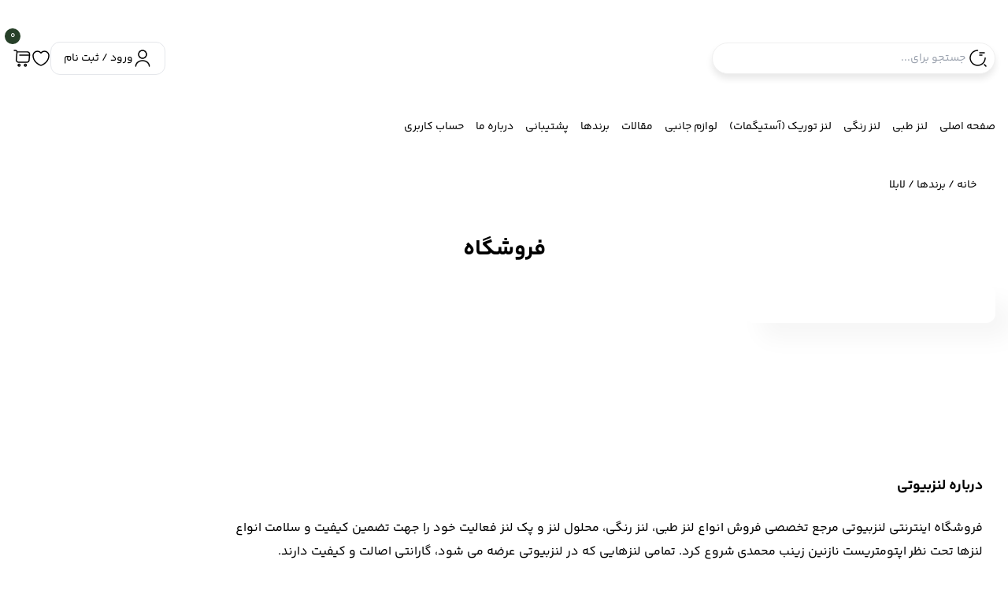

--- FILE ---
content_type: text/html; charset=UTF-8
request_url: https://lens-beauty.ir/pcat/brands/labella/
body_size: 38514
content:
<!doctype html><html dir="rtl" lang="fa-IR" prefix="og: https://ogp.me/ns#"><head><meta charset="UTF-8"><meta name="viewport" content="width=device-width, user-scalable=no, initial-scale=1.0, maximum-scale=1.0, minimum-scale=1.0"><meta http-equiv="X-UA-Compatible" content="ie=edge"><title>لابلا | لنزبیوتی</title><link rel="preload" href="https://lens-beauty.ir/wp-content/themes/lianmode/assets/fonts/woff2/YekanBakhFaNum-Bold.woff2" as="font" type="font/woff2" crossorigin><link rel="preload" href="https://lens-beauty.ir/wp-content/themes/lianmode/assets/fonts/woff2/YekanBakhFaNum-Regular.woff2" as="font" type="font/woff2" crossorigin><link rel="preload" href="https://lens-beauty.ir/wp-content/cache/perfmatters/lens-beauty.ir/css/tax.used.css?ver=1765360431" as="style" /><link rel="stylesheet" id="perfmatters-used-css" href="https://lens-beauty.ir/wp-content/cache/perfmatters/lens-beauty.ir/css/tax.used.css?ver=1765360431" media="all" /><meta name="description" content="لنز رنگی سالانه لابلا"/><meta name="robots" content="follow, noindex"/><meta property="og:locale" content="fa_IR" /><meta property="og:type" content="article" /><meta property="og:title" content="لابلا | لنزبیوتی" /><meta property="og:description" content="لنز رنگی سالانه لابلا" /><meta property="og:url" content="https://lens-beauty.ir/pcat/brands/labella/" /><meta property="og:site_name" content="لنزبیوتی" /><meta name="twitter:card" content="summary_large_image" /><meta name="twitter:title" content="لابلا | لنزبیوتی" /><meta name="twitter:description" content="لنز رنگی سالانه لابلا" /> <script type="application/ld+json" class="rank-math-schema">{"@context":"https://schema.org","@graph":[{"@type":"Organization","@id":"https://lens-beauty.ir/#organization","name":"\u0644\u0646\u0632\u0628\u06cc\u0648\u062a\u06cc"},{"@type":"WebSite","@id":"https://lens-beauty.ir/#website","url":"https://lens-beauty.ir","name":"\u0644\u0646\u0632\u0628\u06cc\u0648\u062a\u06cc","publisher":{"@id":"https://lens-beauty.ir/#organization"},"inLanguage":"fa-IR"},{"@type":"BreadcrumbList","@id":"https://lens-beauty.ir/pcat/brands/labella/#breadcrumb","itemListElement":[{"@type":"ListItem","position":"1","item":{"@id":"https://lens-beauty.ir","name":"\u062e\u0627\u0646\u0647"}},{"@type":"ListItem","position":"2","item":{"@id":"https://lens-beauty.ir/pcat/brands/labella/","name":"\u0644\u0627\u0628\u0644\u0627"}}]},{"@type":"CollectionPage","@id":"https://lens-beauty.ir/pcat/brands/labella/#webpage","url":"https://lens-beauty.ir/pcat/brands/labella/","name":"\u0644\u0627\u0628\u0644\u0627 | \u0644\u0646\u0632\u0628\u06cc\u0648\u062a\u06cc","isPartOf":{"@id":"https://lens-beauty.ir/#website"},"inLanguage":"fa-IR","breadcrumb":{"@id":"https://lens-beauty.ir/pcat/brands/labella/#breadcrumb"}}]}</script> <link data-optimized="2" rel="stylesheet" data-pmdelayedstyle="https://lens-beauty.ir/wp-content/litespeed/css/d41d8cd98f00b204e9800998ecf8427e.css?ver=650ab"> <script data-optimized="1" type="pmdelayedscript" src="https://lens-beauty.ir/wp-content/litespeed/js/4163f4201d624d47f2051f6f3393238a.js?ver=3238a" id="jquery-core-js" defer data-deferred="1" data-perfmatters-type="text/javascript" data-cfasync="false" data-no-optimize="1" data-no-defer="1" data-no-minify="1"></script> <script data-optimized="1" type="pmdelayedscript" src="https://lens-beauty.ir/wp-content/litespeed/js/3c4a50a7e0600a5c5a0d4434f385b4e4.js?ver=5b4e4" id="jquery-migrate-js" defer data-deferred="1" data-perfmatters-type="text/javascript" data-cfasync="false" data-no-optimize="1" data-no-defer="1" data-no-minify="1"></script> <script data-optimized="1" type="pmdelayedscript" src="https://lens-beauty.ir/wp-content/litespeed/js/7169246fc7705d231137305f7ffe3ab6.js?ver=e3ab6" id="wc-jquery-blockui-js" defer="defer" data-wp-strategy="defer" data-perfmatters-type="text/javascript" data-cfasync="false" data-no-optimize="1" data-no-defer="1" data-no-minify="1"></script> <script data-optimized="1" type="pmdelayedscript" id="wc-add-to-cart-js-extra" src="[data-uri]" defer data-perfmatters-type="text/javascript" data-cfasync="false" data-no-optimize="1" data-no-defer="1" data-no-minify="1"></script> <script data-optimized="1" type="pmdelayedscript" src="https://lens-beauty.ir/wp-content/litespeed/js/517f1f4725ae9bf569b3a9820b83597b.js?ver=3597b" id="wc-add-to-cart-js" defer="defer" data-wp-strategy="defer" data-perfmatters-type="text/javascript" data-cfasync="false" data-no-optimize="1" data-no-defer="1" data-no-minify="1"></script> <script data-optimized="1" type="pmdelayedscript" src="https://lens-beauty.ir/wp-content/litespeed/js/a7f3abfa518ace6303ada3ab0bf63b13.js?ver=63b13" id="wc-js-cookie-js" data-wp-strategy="defer" data-perfmatters-type="text/javascript" data-cfasync="false" data-no-optimize="1" data-no-defer="1" data-no-minify="1"></script> <script data-optimized="1" type="pmdelayedscript" id="woocommerce-js-extra" src="[data-uri]" defer data-perfmatters-type="text/javascript" data-cfasync="false" data-no-optimize="1" data-no-defer="1" data-no-minify="1"></script> <script data-optimized="1" type="pmdelayedscript" src="https://lens-beauty.ir/wp-content/litespeed/js/9cbd9a0fb4701fc105c7492eac5124ab.js?ver=124ab" id="woocommerce-js" defer="defer" data-wp-strategy="defer" data-perfmatters-type="text/javascript" data-cfasync="false" data-no-optimize="1" data-no-defer="1" data-no-minify="1"></script> <script data-optimized="1" type="pmdelayedscript" id="wc-cart-fragments-js-extra" src="[data-uri]" defer data-perfmatters-type="text/javascript" data-cfasync="false" data-no-optimize="1" data-no-defer="1" data-no-minify="1"></script> <script data-optimized="1" type="pmdelayedscript" src="https://lens-beauty.ir/wp-content/litespeed/js/59c8cbe6e07447dcf84411b40f77ca07.js?ver=7ca07" id="wc-cart-fragments-js" defer="defer" data-wp-strategy="defer" data-perfmatters-type="text/javascript" data-cfasync="false" data-no-optimize="1" data-no-defer="1" data-no-minify="1"></script> <style></style><noscript><style>.woocommerce-product-gallery{ opacity: 1 !important; }</style></noscript><link rel="icon" href="https://lens-beauty.ir/wp-content/uploads/2024/03/cropped-favicon-32x32.png" sizes="32x32" /><link rel="icon" href="https://lens-beauty.ir/wp-content/uploads/2024/03/cropped-favicon-192x192.png" sizes="192x192" /><link rel="apple-touch-icon" href="https://lens-beauty.ir/wp-content/uploads/2024/03/cropped-favicon-180x180.png" /><meta name="msapplication-TileImage" content="https://lens-beauty.ir/wp-content/uploads/2024/03/cropped-favicon-270x270.png" /> <script data-optimized="1" src="[data-uri]" defer type="pmdelayedscript" data-cfasync="false" data-no-optimize="1" data-no-defer="1" data-no-minify="1"></script> <noscript><style>.perfmatters-lazy[data-src]{display:none !important;}</style></noscript>	 <script src="[data-uri]" defer type="pmdelayedscript" data-cfasync="false" data-no-optimize="1" data-no-defer="1" data-no-minify="1"></script> </head><body class="rtl archive tax-product_cat term-labella term-1980 wp-custom-logo wp-theme-lianmode theme-lianmode woocommerce woocommerce-page woocommerce-no-js elementor-default elementor-kit-17540"><svg class="hidden">
<symbol id="heart" viewBox="0 0 24 24" fill="currentColor" xmlns="http://www.w3.org/2000/svg">
<path d="M12 21.6496C11.69 21.6496 11.39 21.6096 11.14 21.5196C7.32 20.2096 1.25 15.5596 1.25 8.68961C1.25 5.18961 4.08 2.34961 7.56 2.34961C9.25 2.34961 10.83 3.00961 12 4.18961C13.17 3.00961 14.75 2.34961 16.44 2.34961C19.92 2.34961 22.75 5.19961 22.75 8.68961C22.75 15.5696 16.68 20.2096 12.86 21.5196C12.61 21.6096 12.31 21.6496 12 21.6496ZM7.56 3.84961C4.91 3.84961 2.75 6.01961 2.75 8.68961C2.75 15.5196 9.32 19.3196 11.63 20.1096C11.81 20.1696 12.2 20.1696 12.38 20.1096C14.68 19.3196 21.26 15.5296 21.26 8.68961C21.26 6.01961 19.1 3.84961 16.45 3.84961C14.93 3.84961 13.52 4.55961 12.61 5.78961C12.33 6.16961 11.69 6.16961 11.41 5.78961C10.48 4.54961 9.08 3.84961 7.56 3.84961Z"/>
</symbol>
<symbol id="shopping-cart" viewBox="0 0 24 24" fill="currentColor" xmlns="http://www.w3.org/2000/svg">
<path d="M18.19 17.75H7.53999C6.54999 17.75 5.59999 17.33 4.92999 16.6C4.25999 15.87 3.92 14.89 4 13.9L4.83 3.94C4.86 3.63 4.74999 3.33001 4.53999 3.10001C4.32999 2.87001 4.04 2.75 3.73 2.75H2C1.59 2.75 1.25 2.41 1.25 2C1.25 1.59 1.59 1.25 2 1.25H3.74001C4.47001 1.25 5.15999 1.56 5.64999 2.09C5.91999 2.39 6.12 2.74 6.23 3.13H18.72C19.73 3.13 20.66 3.53 21.34 4.25C22.01 4.98 22.35 5.93 22.27 6.94L21.73 14.44C21.62 16.27 20.02 17.75 18.19 17.75ZM6.28 4.62L5.5 14.02C5.45 14.6 5.64 15.15 6.03 15.58C6.42 16.01 6.95999 16.24 7.53999 16.24H18.19C19.23 16.24 20.17 15.36 20.25 14.32L20.79 6.82001C20.83 6.23001 20.64 5.67001 20.25 5.26001C19.86 4.84001 19.32 4.60999 18.73 4.60999H6.28V4.62Z"/>
<path d="M16.25 22.75C15.15 22.75 14.25 21.85 14.25 20.75C14.25 19.65 15.15 18.75 16.25 18.75C17.35 18.75 18.25 19.65 18.25 20.75C18.25 21.85 17.35 22.75 16.25 22.75ZM16.25 20.25C15.97 20.25 15.75 20.47 15.75 20.75C15.75 21.03 15.97 21.25 16.25 21.25C16.53 21.25 16.75 21.03 16.75 20.75C16.75 20.47 16.53 20.25 16.25 20.25Z"/>
<path d="M8.25 22.75C7.15 22.75 6.25 21.85 6.25 20.75C6.25 19.65 7.15 18.75 8.25 18.75C9.35 18.75 10.25 19.65 10.25 20.75C10.25 21.85 9.35 22.75 8.25 22.75ZM8.25 20.25C7.97 20.25 7.75 20.47 7.75 20.75C7.75 21.03 7.97 21.25 8.25 21.25C8.53 21.25 8.75 21.03 8.75 20.75C8.75 20.47 8.53 20.25 8.25 20.25Z"/>
<path d="M21 8.75H9C8.59 8.75 8.25 8.41 8.25 8C8.25 7.59 8.59 7.25 9 7.25H21C21.41 7.25 21.75 7.59 21.75 8C21.75 8.41 21.41 8.75 21 8.75Z"/>
</symbol>
<symbol id="search-icon" viewBox="0 0 24 24" fill="currentColor" xmlns="http://www.w3.org/2000/svg">
<path d="M20 5.75H14C13.59 5.75 13.25 5.41 13.25 5C13.25 4.59 13.59 4.25 14 4.25H20C20.41 4.25 20.75 4.59 20.75 5C20.75 5.41 20.41 5.75 20 5.75Z"/>
<path d="M17 8.75H14C13.59 8.75 13.25 8.41 13.25 8C13.25 7.59 13.59 7.25 14 7.25H17C17.41 7.25 17.75 7.59 17.75 8C17.75 8.41 17.41 8.75 17 8.75Z"/>
<path d="M11.5 21.75C5.85 21.75 1.25 17.15 1.25 11.5C1.25 5.85 5.85 1.25 11.5 1.25C11.91 1.25 12.25 1.59 12.25 2C12.25 2.41 11.91 2.75 11.5 2.75C6.67 2.75 2.75 6.68 2.75 11.5C2.75 16.32 6.67 20.25 11.5 20.25C16.33 20.25 20.25 16.32 20.25 11.5C20.25 11.09 20.59 10.75 21 10.75C21.41 10.75 21.75 11.09 21.75 11.5C21.75 17.15 17.15 21.75 11.5 21.75Z"/>
<path d="M21.9999 22.7504C21.8099 22.7504 21.6199 22.6804 21.4699 22.5304L19.4699 20.5304C19.1799 20.2404 19.1799 19.7604 19.4699 19.4704C19.7599 19.1804 20.2399 19.1804 20.5299 19.4704L22.5299 21.4704C22.8199 21.7604 22.8199 22.2404 22.5299 22.5304C22.3799 22.6804 22.1899 22.7504 21.9999 22.7504Z"/>
</symbol>
<symbol id="user-account" viewBox="0 0 24 24" fill="currentColor" xmlns="http://www.w3.org/2000/svg">
<path d="M12 12.75C8.83 12.75 6.25 10.17 6.25 7C6.25 3.83 8.83 1.25 12 1.25C15.17 1.25 17.75 3.83 17.75 7C17.75 10.17 15.17 12.75 12 12.75ZM12 2.75C9.66 2.75 7.75 4.66 7.75 7C7.75 9.34 9.66 11.25 12 11.25C14.34 11.25 16.25 9.34 16.25 7C16.25 4.66 14.34 2.75 12 2.75Z"/>
<path d="M20.5901 22.75C20.1801 22.75 19.8401 22.41 19.8401 22C19.8401 18.55 16.3202 15.75 12.0002 15.75C7.68015 15.75 4.16016 18.55 4.16016 22C4.16016 22.41 3.82016 22.75 3.41016 22.75C3.00016 22.75 2.66016 22.41 2.66016 22C2.66016 17.73 6.85015 14.25 12.0002 14.25C17.1502 14.25 21.3401 17.73 21.3401 22C21.3401 22.41 21.0001 22.75 20.5901 22.75Z"/>
</symbol>
<symbol id="bars" viewBox="0 0 24 24" fill="currentColor" xmlns="http://www.w3.org/2000/svg">
<path d="M21.0549 7.75H3.38329C2.98077 7.75 2.64697 7.41 2.64697 7C2.64697 6.59 2.98077 6.25 3.38329 6.25H21.0549C21.4574 6.25 21.7912 6.59 21.7912 7C21.7912 7.41 21.4574 7.75 21.0549 7.75Z"/>
<path d="M21.0549 12.75H3.38329C2.98077 12.75 2.64697 12.41 2.64697 12C2.64697 11.59 2.98077 11.25 3.38329 11.25H21.0549C21.4574 11.25 21.7912 11.59 21.7912 12C21.7912 12.41 21.4574 12.75 21.0549 12.75Z"/>
<path d="M21.0549 17.75H3.38329C2.98077 17.75 2.64697 17.41 2.64697 17C2.64697 16.59 2.98077 16.25 3.38329 16.25H21.0549C21.4574 16.25 21.7912 16.59 21.7912 17C21.7912 17.41 21.4574 17.75 21.0549 17.75Z"/>
</symbol>
<symbol id="arrow-right" viewBox="0 0 24 24" fill="currentColor" xmlns="http://www.w3.org/2000/svg">
<path d="M8.9101 20.67C8.7201 20.67 8.5301 20.6 8.3801 20.45C8.0901 20.16 8.0901 19.68 8.3801 19.39L14.9001 12.87C15.3801 12.39 15.3801 11.61 14.9001 11.13L8.3801 4.61002C8.0901 4.32002 8.0901 3.84002 8.3801 3.55002C8.6701 3.26002 9.1501 3.26002 9.4401 3.55002L15.9601 10.07C16.4701 10.58 16.7601 11.27 16.7601 12C16.7601 12.73 16.4801 13.42 15.9601 13.93L9.4401 20.45C9.2901 20.59 9.1001 20.67 8.9101 20.67Z"/>
</symbol>
<symbol id="arrow-left" viewBox="0 0 24 24" fill="currentColor" xmlns="http://www.w3.org/2000/svg">
<path d="M15 20.67C14.81 20.67 14.62 20.6 14.47 20.45L7.95003 13.93C6.89003 12.87 6.89003 11.13 7.95003 10.07L14.47 3.55002C14.76 3.26002 15.24 3.26002 15.53 3.55002C15.82 3.84002 15.82 4.32002 15.53 4.61002L9.01003 11.13C8.53003 11.61 8.53003 12.39 9.01003 12.87L15.53 19.39C15.82 19.68 15.82 20.16 15.53 20.45C15.38 20.59 15.19 20.67 15 20.67Z"/>
</symbol>
<symbol id="fast-shipping" width="189" height="94" viewBox="0 0 189 94" fill="none" xmlns="http://www.w3.org/2000/svg">
<path d="M130.421 11.2734H48.8525V72.3224H130.421V11.2734Z" fill="#F4E285"/>
<path d="M138.82 82.8228H93.6914C92.5322 82.8228 91.5914 81.8841 91.5914 80.7228C91.5914 79.5615 92.5322 78.6228 93.6914 78.6228H136.72V4.97587H42.5523V12.3616C42.5523 13.5208 41.6115 14.4616 40.4523 14.4616C39.2931 14.4616 38.3523 13.5208 38.3523 12.3616V2.87588C38.3523 1.71668 39.2931 0.775879 40.4523 0.775879H138.82C139.982 0.775879 140.92 1.71668 140.92 2.87588V80.7228C140.92 81.882 139.982 82.8228 138.82 82.8228Z" fill="#424643"/>
<path d="M58.1343 82.8226H40.4523C39.2931 82.8226 38.3523 81.8839 38.3523 80.7226V70.1449C38.3523 68.9836 39.2931 68.0449 40.4523 68.0449C41.6115 68.0449 42.5523 68.9836 42.5523 70.1449V78.6226H58.1343C59.2935 78.6226 60.2343 79.5613 60.2343 80.7226C60.2343 81.8839 59.2935 82.8226 58.1343 82.8226Z" fill="#424643"/>
<path d="M186.9 82.8225C185.745 82.8225 184.808 81.8922 184.8 80.7372L184.6 51.0495L163.071 28.4515H140.92V78.6225H152.859C154.02 78.6225 154.959 79.5612 154.959 80.7225C154.959 81.8838 154.02 82.8225 152.859 82.8225H138.82C137.659 82.8225 136.72 81.8838 136.72 80.7225V26.3515C136.72 25.1923 137.659 24.2515 138.82 24.2515H163.972C164.545 24.2515 165.096 24.4867 165.493 24.9025L188.214 48.7542C188.584 49.1427 188.79 49.6551 188.794 50.1885L189 80.7078C189.008 81.8691 188.074 82.8141 186.915 82.8225C186.91 82.8225 186.904 82.8225 186.9 82.8225Z" fill="#424643"/>
<path d="M169.873 52.3011H152.097C150.935 52.3011 149.997 51.3624 149.997 50.2011V26.3515C149.997 25.1923 150.935 24.2515 152.097 24.2515C153.258 24.2515 154.197 25.1923 154.197 26.3515V48.1032H169.873C171.034 48.1032 171.973 49.044 171.973 50.2032C171.973 51.3624 171.032 52.3011 169.873 52.3011Z" fill="#424643"/>
<path d="M69.2478 93.9353C61.963 93.9353 56.0347 88.0092 56.0347 80.7243C56.0347 73.4394 61.9609 67.5132 69.2478 67.5132C76.5327 67.5132 82.4589 73.4394 82.4589 80.7243C82.4589 88.0092 76.5306 93.9353 69.2478 93.9353ZM69.2478 71.7132C64.2793 71.7132 60.2347 75.7557 60.2347 80.7243C60.2347 85.6929 64.2772 89.7354 69.2478 89.7354C74.2185 89.7354 78.2589 85.6929 78.2589 80.7243C78.2589 75.7557 74.2164 71.7132 69.2478 71.7132Z" fill="#424643"/>
<path d="M163.972 93.9353C156.685 93.9353 150.759 88.0092 150.759 80.7243C150.759 73.4394 156.685 67.5132 163.972 67.5132C171.257 67.5132 177.183 73.4394 177.183 80.7243C177.183 88.0092 171.257 93.9353 163.972 93.9353ZM163.972 71.7132C159.004 71.7132 154.959 75.7557 154.959 80.7243C154.959 85.6929 159.004 89.7354 163.972 89.7354C168.941 89.7354 172.983 85.6929 172.983 80.7243C172.983 75.7557 168.941 71.7132 163.972 71.7132Z" fill="#424643"/>
<path d="M89.6363 43.8968H2.1C0.940799 43.8968 0 42.956 0 41.7968C0 40.6376 0.940799 39.6968 2.1 39.6968H89.6363C90.7955 39.6968 91.7363 40.6376 91.7363 41.7968C91.7363 42.956 90.7955 43.8968 89.6363 43.8968Z" fill="#424643"/>
<path d="M89.6364 26.1185H24.3244C23.1652 26.1185 22.2244 25.1777 22.2244 24.0185C22.2244 22.8593 23.1652 21.9185 24.3244 21.9185H89.6385C90.7977 21.9185 91.7385 22.8593 91.7385 24.0185C91.7385 25.1777 90.7956 26.1185 89.6364 26.1185Z" fill="#424643"/>
<path d="M89.6364 61.678H24.3244C23.1652 61.678 22.2244 60.7393 22.2244 59.578C22.2244 58.4167 23.1652 57.478 24.3244 57.478H89.6385C90.7977 57.478 91.7385 58.4167 91.7385 59.578C91.7385 60.7393 90.7956 61.678 89.6364 61.678Z" fill="#424643"/>
</symbol>
<symbol id="support" width="119" height="118" viewBox="0 0 119 118" fill="none" xmlns="http://www.w3.org/2000/svg">
<path d="M59.1813 97.565C82.7133 97.565 101.79 78.4885 101.79 54.9566C101.79 31.4246 82.7133 12.3481 59.1813 12.3481C35.6493 12.3481 16.5729 31.4246 16.5729 54.9566C16.5729 78.4885 35.6493 97.565 59.1813 97.565Z" fill="#F4E285"/>
<path d="M78.2019 61.5715C77.9908 61.5715 77.7797 61.5204 77.5857 61.4168C77.1583 61.19 76.8908 60.7443 76.8908 60.2605V51.3809H69.8113C69.0863 51.3809 68.5002 50.7936 68.5002 50.0699V18.5986C68.5002 17.8749 69.0863 17.2876 69.8113 17.2876H116.867C117.592 17.2876 118.178 17.8749 118.178 18.5986V50.0699C118.178 50.7936 117.592 51.3809 116.867 51.3809H93.7388L78.9334 61.3486C78.7132 61.4968 78.4575 61.5702 78.2019 61.5715ZM71.121 48.7588H78.2005C78.9255 48.7588 79.5116 49.3462 79.5116 50.0699V57.7984L92.6048 48.983C92.8211 48.8375 93.0755 48.7601 93.3377 48.7601H115.556V19.9097H71.121V48.7588Z" fill="#424643"/>
<path d="M84.196 117.855H34.5198C33.7961 117.855 33.2087 117.269 33.2087 116.544V83.3203C33.2087 82.5953 33.7961 82.0093 34.5198 82.0093H84.196C84.921 82.0093 85.507 82.5953 85.507 83.3203V116.544C85.507 117.269 84.921 117.855 84.196 117.855ZM35.8308 115.233H82.8849V84.6313H35.8308V115.233Z" fill="#424643"/>
<path d="M59.3572 106.923C59.0439 106.923 58.7306 106.811 58.4815 106.587L41.8052 91.6205C41.2664 91.1367 41.2218 90.3081 41.7056 89.7693C42.1867 89.2318 43.0166 89.1833 43.5567 89.6697L59.3572 103.85L75.1578 89.6697C75.6953 89.1859 76.5252 89.2291 77.0089 89.7693C77.4927 90.3081 77.4481 91.1367 76.9093 91.6205L60.233 106.587C59.9839 106.811 59.6706 106.923 59.3572 106.923Z" fill="#424643"/>
<path d="M36.2665 61.5697C28.7721 61.5697 20.3193 57.2074 12.4577 49.2871C4.46763 41.3557 0.105378 32.8295 0.186161 25.2837C0.230224 20.9728 1.74673 17.1834 4.44927 14.6094C4.59247 14.4662 4.76873 14.3083 4.94865 14.1614C5.12123 14.0145 5.30116 13.8823 5.48475 13.7538C5.73077 13.5812 5.90335 13.4784 6.07961 13.3756C6.08695 13.3719 6.20078 13.3022 6.20812 13.3022C6.37703 13.2104 6.54594 13.1296 6.71485 13.0488L6.89845 12.9643C7.05634 12.8983 7.2179 12.8358 7.38314 12.7771L7.58877 12.7073C7.74666 12.6559 7.9119 12.6118 8.07713 12.5678L8.30847 12.509C8.4737 12.4797 8.62425 12.4539 8.77847 12.4282L9.0502 12.3915C9.19707 12.3732 9.34762 12.3585 9.49817 12.3475L10.0416 12.3291L10.2252 12.3328C10.328 12.3328 10.4345 12.3364 10.541 12.3438C10.6805 12.3548 10.8164 12.3621 10.9523 12.3805C11.0661 12.3915 11.1726 12.4099 11.2827 12.4282C11.4076 12.4466 11.5361 12.4686 11.6683 12.498L11.9841 12.5751C12.1787 12.6265 12.2815 12.6522 12.388 12.6853C12.5018 12.722 12.6083 12.7587 12.7148 12.7991C12.902 12.8652 12.9975 12.9019 13.093 12.9423C13.2068 12.99 13.3243 13.0451 13.4382 13.1002C13.6034 13.1736 13.6842 13.214 13.765 13.2544C13.8788 13.3132 13.9853 13.3793 14.0954 13.4454L14.2166 13.5188L14.4149 13.64C14.5471 13.7281 14.6646 13.8162 14.7784 13.908C14.7894 13.9154 15.0281 14.0953 15.0391 14.1026C15.2447 14.2752 15.4394 14.4478 15.6266 14.6314L19.853 18.8578C20.044 19.0487 20.2202 19.247 20.3854 19.449C20.4222 19.493 20.4662 19.5518 20.5103 19.6105C20.6645 19.8162 20.76 19.941 20.8444 20.0695C20.8848 20.1283 20.9289 20.2054 20.9729 20.2788L21.0464 20.4037C21.1125 20.5102 21.1749 20.6166 21.2337 20.7268C21.274 20.8039 21.3181 20.8957 21.3622 20.9875C21.4576 21.1895 21.509 21.296 21.5568 21.4061C21.5935 21.4979 21.6266 21.5897 21.6596 21.6815L21.7073 21.8137C21.7441 21.9092 21.7771 22.0083 21.8065 22.1038C21.8395 22.2103 21.8689 22.3241 21.8983 22.4379C21.946 22.6142 21.9717 22.717 21.9937 22.8198C22.0194 22.9483 22.0415 23.0768 22.0635 23.2054C22.0819 23.3192 22.0966 23.4257 22.1112 23.5358C22.1259 23.6754 22.1369 23.8149 22.148 23.9508C22.1553 24.0536 22.159 24.1601 22.1627 24.2665C22.1627 24.4134 22.1627 24.5566 22.159 24.6998L22.1443 24.9862C22.1369 25.1405 22.1223 25.291 22.1039 25.4416L22.0635 25.7133C22.0415 25.8675 22.0121 26.0217 21.9754 26.1796L21.9166 26.4256C21.8799 26.5762 21.8359 26.7377 21.7844 26.8956C21.7808 26.9103 21.733 27.0462 21.7257 27.0646C21.6523 27.2775 21.5898 27.4428 21.5201 27.608C21.5127 27.619 21.465 27.7255 21.4576 27.7365C21.3622 27.9458 21.2814 28.1147 21.1896 28.28C21.1822 28.2983 21.1345 28.3791 21.1235 28.3938C21.0097 28.5884 20.9069 28.761 20.793 28.9299C20.6021 29.1979 20.4699 29.3742 20.3267 29.5468C20.1798 29.723 20.0219 29.8993 19.853 30.0682L17.2606 32.6606L29.0916 44.4915L31.6876 41.8955C31.8565 41.7266 32.0328 41.5723 32.209 41.4218C32.3816 41.2786 32.5616 41.1464 32.7415 41.0179C32.9875 40.8453 33.1637 40.7388 33.3363 40.6397C33.3437 40.636 33.4648 40.5626 33.4759 40.5589C33.6374 40.4708 33.8063 40.39 33.9752 40.3129L34.1368 40.2358C34.3131 40.1623 34.4783 40.0999 34.6435 40.0411L34.8492 39.9714C35.0107 39.92 35.176 39.8759 35.3375 39.8318L35.5835 39.7731C35.7268 39.74 35.8846 39.7143 36.0389 39.6886L36.2996 39.6519C36.4611 39.6336 36.6117 39.6189 36.7622 39.6079L37.3057 39.5895L37.7904 39.6079C37.9409 39.6189 38.0768 39.6299 38.2127 39.6446C38.3265 39.6556 38.433 39.674 38.5431 39.6923C38.6716 39.7107 38.8002 39.7327 38.9287 39.7584C39.0535 39.7841 39.16 39.8135 39.2702 39.8429C39.4207 39.8796 39.5382 39.9126 39.652 39.9493C39.7659 39.9861 39.8797 40.0265 39.9972 40.0705C40.1624 40.1293 40.2542 40.1623 40.3497 40.2027C40.4672 40.2504 40.581 40.3055 40.6985 40.3606C40.8564 40.434 40.9446 40.4781 41.0253 40.5222C41.1355 40.5809 41.242 40.6433 41.3485 40.7094L41.4733 40.7829L41.679 40.9114C41.8038 40.9958 41.9286 41.0876 42.0498 41.1831C42.0608 41.1941 42.2922 41.3667 42.3032 41.3741C42.5015 41.5393 42.6961 41.7119 42.8833 41.8991L47.1097 46.1255C47.297 46.3128 47.4733 46.5111 47.6385 46.7094C47.6826 46.7644 47.7266 46.8232 47.767 46.8783C47.9212 47.0802 48.013 47.2051 48.0975 47.3299C48.1415 47.3923 48.1856 47.4658 48.2297 47.5429L48.3105 47.6788C48.3729 47.7816 48.4316 47.8807 48.4867 47.9872C48.5271 48.0643 48.5675 48.1451 48.6042 48.2259C48.707 48.4425 48.7621 48.5527 48.8062 48.6665C48.8466 48.762 48.8833 48.8611 48.9163 48.9566C48.9861 49.1439 49.0228 49.2503 49.0559 49.3568C49.0926 49.478 49.1219 49.5955 49.155 49.713C49.188 49.8489 49.2174 49.959 49.2431 50.0692C49.2725 50.2087 49.2945 50.3409 49.3129 50.4731L49.3606 50.7999C49.3753 50.9394 49.3863 51.079 49.3973 51.2185C49.4047 51.3176 49.4084 51.4241 49.412 51.5306C49.4157 51.6738 49.4157 51.817 49.4084 51.9639L49.3937 52.2503C49.3827 52.4045 49.368 52.5551 49.3496 52.7056L49.3092 52.981C49.2872 53.1279 49.2578 53.2821 49.2248 53.44L49.177 53.6456C49.1256 53.8476 49.0816 54.0092 49.0302 54.1671C49.0265 54.1781 48.9824 54.3066 48.9787 54.3176C48.9016 54.5379 48.8392 54.7032 48.7694 54.8684C48.7621 54.8831 48.718 54.9785 48.7107 54.9932C48.6115 55.2136 48.5271 55.3825 48.4353 55.5477C48.428 55.5624 48.3765 55.6505 48.3692 55.6652C48.2554 55.8598 48.1526 56.0287 48.0387 56.1976C47.8515 56.4657 47.7193 56.6419 47.5761 56.8108C47.4292 56.9908 47.2713 57.167 47.1024 57.3323C44.5247 60.0568 40.6618 61.5697 36.2665 61.5697ZM46.5479 53.3592C46.581 53.2527 46.6103 53.1426 46.6397 53.0324L46.6801 52.8635C46.6985 52.7717 46.7205 52.6689 46.7352 52.5624L46.7609 52.3862C46.7719 52.2797 46.7829 52.1805 46.7903 52.0777L46.8013 51.8905C46.805 51.7803 46.805 51.6848 46.8013 51.5894L46.7903 51.3837C46.7829 51.2883 46.7793 51.1965 46.7682 51.1047L46.7352 50.8843C46.7205 50.7852 46.7058 50.7008 46.6875 50.6163L46.3019 49.4707C46.2982 49.467 46.2432 49.3421 46.2395 49.3385L46.1807 49.2173L45.9751 48.8685C45.8686 48.7032 45.8099 48.6261 45.7511 48.5527L45.6483 48.4168C45.5051 48.2369 45.3876 48.1047 45.2628 47.9799L41.0364 43.7535C40.9115 43.6286 40.7793 43.5111 40.6435 43.401L40.4929 43.2871C40.3901 43.2063 40.313 43.1476 40.2359 43.0962C40.2285 43.0925 40.056 42.9897 40.0486 42.9824L38.657 42.3912L37.9079 42.248C37.8161 42.237 37.7206 42.2296 37.6288 42.2259L37.4232 42.2149L36.9311 42.2259C36.832 42.2333 36.7292 42.2443 36.6264 42.2553L36.4501 42.281C36.3436 42.2994 36.2408 42.3177 36.1343 42.3398L36.0095 42.3691C35.87 42.4059 35.7635 42.4352 35.657 42.4683L35.5211 42.516C35.4073 42.5564 35.2935 42.5968 35.1833 42.6445C34.9593 42.7474 34.8455 42.8024 34.7353 42.8649C34.5334 42.9824 34.4195 43.0521 34.3057 43.1292C34.1295 43.2541 34.0083 43.3422 33.8945 43.4413C33.7733 43.5405 33.6558 43.6433 33.542 43.7571L30.6852 46.6139C29.8296 47.4658 28.3535 47.4621 27.5053 46.6139L15.1419 34.2505C14.2643 33.3729 14.2643 31.9482 15.1419 31.0706L18.0024 28.2102C18.1162 28.1 18.219 27.9789 18.3181 27.8614C18.4173 27.7439 18.5054 27.6227 18.5899 27.5015C18.7037 27.3363 18.7735 27.2224 18.8396 27.1086C18.9534 26.9103 19.0048 26.7965 19.0562 26.6863L19.115 26.5652C19.1627 26.4587 19.1994 26.3485 19.2398 26.242L19.2839 26.1025C19.3206 25.9923 19.35 25.8859 19.3757 25.7757L19.416 25.6105C19.4381 25.5077 19.4564 25.4048 19.4748 25.302L19.5005 25.1148C19.5152 25.0193 19.5225 24.9201 19.5299 24.8173L19.5372 24.6264C19.5409 24.5199 19.5409 24.4208 19.5372 24.3253L19.5299 24.1197C19.5225 24.0242 19.5152 23.9324 19.5042 23.8443L19.2435 22.706C19.2435 22.706 19.1957 22.5701 19.1921 22.5701L19.0452 22.2249C19.0452 22.2176 18.9864 22.0964 18.9864 22.0891L18.711 21.6081C18.6046 21.4392 18.5458 21.362 18.4871 21.2849L18.3879 21.1491C18.241 20.9691 18.1272 20.8406 18.0024 20.7158L13.776 16.4894C13.6511 16.3646 13.5189 16.247 13.3794 16.1332L13.2362 16.0267C13.1187 15.9386 13.0416 15.8799 12.9681 15.8284C12.9608 15.8248 12.7919 15.7256 12.7882 15.722C12.6634 15.6449 12.601 15.6045 12.5349 15.5714L12.4063 15.509C12.2301 15.4245 12.1566 15.3878 12.0832 15.3584L11.1248 15.061C11.0514 15.0463 10.9669 15.0316 10.8788 15.0206L10.6475 14.9839C10.5557 14.9729 10.4602 14.9692 10.3684 14.9619L10.0453 14.9509L9.67075 14.9619C9.57161 14.9692 9.4688 14.9802 9.36965 14.9912L9.18973 15.017C9.08692 15.0353 8.97676 15.0537 8.87027 15.0757C8.87027 15.0757 8.71972 15.1124 8.71605 15.1124C8.60589 15.1381 8.49941 15.1675 8.39659 15.2005L8.25706 15.252C8.14323 15.2923 8.03307 15.3327 7.92291 15.3805C7.69525 15.487 7.58142 15.542 7.47127 15.6008C7.26564 15.7183 7.15181 15.7881 7.04165 15.8652C6.86173 15.99 6.74423 16.0781 6.63039 16.1736C6.50922 16.2728 6.39172 16.3756 6.27789 16.4894C4.07106 18.5934 2.84464 21.7182 2.80792 25.313C2.73448 32.1428 6.82134 40.0008 14.3121 47.4327C21.6816 54.861 29.4771 58.9442 36.2665 58.9442C39.9385 58.9442 43.1257 57.7178 45.2407 55.4963C45.3766 55.3604 45.4794 55.2429 45.5785 55.1254C45.674 55.0079 45.7658 54.8868 45.8503 54.7656C45.9678 54.6003 46.0339 54.4828 46.1036 54.3653C46.2175 54.1671 46.2689 54.0569 46.3203 53.9467M46.3753 53.8292C46.4231 53.7228 46.4635 53.6126 46.5002 53.5024L46.3753 53.8292Z" fill="#424643"/>
<path d="M29.2404 12.8837C28.8248 12.8837 28.417 12.687 28.1614 12.3199C27.7497 11.7247 27.8966 10.9079 28.4918 10.495C37.5811 4.18893 48.2542 0.85498 59.3573 0.85498C68.7534 0.85498 78.0119 3.29743 86.1298 7.91749C86.7591 8.2754 86.9794 9.07644 86.6215 9.70573C86.2635 10.335 85.4573 10.554 84.8345 10.1974C77.1086 5.80149 68.2998 3.47835 59.3573 3.47835C48.7904 3.47835 38.6339 6.64973 29.985 12.6503C29.7582 12.8076 29.4973 12.8837 29.2404 12.8837Z" fill="#424643"/>
<path d="M24.059 95.7773C23.747 95.7773 23.435 95.6671 23.1846 95.4417C11.7223 85.1658 5.14746 70.4495 5.14746 55.0659C5.14746 54.3422 5.7348 53.7549 6.45849 53.7549C7.18218 53.7549 7.76952 54.3422 7.76952 55.0659C7.76952 69.7062 14.0257 83.7119 24.9348 93.4922C25.4736 93.9746 25.5195 94.8032 25.0358 95.3433C24.7775 95.6304 24.4196 95.7773 24.059 95.7773Z" fill="#424643"/>
<path d="M94.6487 95.7813C94.2895 95.7813 93.9315 95.6345 93.672 95.3448C93.1895 94.8059 93.2341 93.9774 93.7742 93.4936C102.841 85.3692 108.762 74.2897 110.444 62.2951C110.545 61.5779 111.207 61.0745 111.924 61.1781C112.641 61.2777 113.142 61.9411 113.041 62.6582C111.273 75.2637 105.052 86.9083 95.5245 95.447C95.2727 95.6712 94.9607 95.7813 94.6487 95.7813Z" fill="#424643"/>
<path d="M84.8631 36.1079H82.8704C82.1454 36.1079 81.5593 35.5206 81.5593 34.7969C81.5593 34.0732 82.1454 33.4858 82.8704 33.4858H84.8631C85.5881 33.4858 86.1741 34.0732 86.1741 34.7969C86.1741 35.5206 85.5881 36.1079 84.8631 36.1079Z" fill="#424643"/>
<path d="M95.3513 36.1079H93.3585C92.6335 36.1079 92.0475 35.5206 92.0475 34.7969C92.0475 34.0732 92.6335 33.4858 93.3585 33.4858H95.3513C96.0763 33.4858 96.6623 34.0732 96.6623 34.7969C96.6623 35.5206 96.0763 36.1079 95.3513 36.1079Z" fill="#424643"/>
<path d="M105.839 36.1079H103.847C103.122 36.1079 102.536 35.5206 102.536 34.7969C102.536 34.0732 103.122 33.4858 103.847 33.4858H105.839C106.564 33.4858 107.15 34.0732 107.15 34.7969C107.15 35.5206 106.564 36.1079 105.839 36.1079Z" fill="#424643"/>
</symbol>
<symbol id="product-quality" width="108" height="118" viewBox="0 0 108 118" fill="none" xmlns="http://www.w3.org/2000/svg">
<path d="M53.6804 78.7862C64.6877 78.7862 73.6108 69.8631 73.6108 58.8558C73.6108 47.8485 64.6877 38.9253 53.6804 38.9253C42.6731 38.9253 33.7499 47.8485 33.7499 58.8558C33.7499 69.8631 42.6731 78.7862 53.6804 78.7862Z" fill="#F4E285"/>
<path d="M53.6805 117.856C53.5304 117.856 53.3789 117.83 53.2301 117.775C20.8581 105.884 2.95097 75.7352 0.00212946 28.166C-0.0370318 27.5302 0.388521 26.9585 1.00857 26.8136C15.8076 23.3726 28.911 17.9736 39.9518 10.7653C40.5562 10.3711 41.3643 10.5408 41.7585 11.1452C42.1527 11.7496 41.983 12.5589 41.3786 12.9518C30.3508 20.151 17.3349 25.5826 2.67815 29.1019C5.79017 75.542 22.6269 103.754 54.1295 115.326C54.807 115.574 55.153 116.325 54.9049 117.001C54.7117 117.528 54.2118 117.856 53.6805 117.856Z" fill="#424643"/>
<path d="M53.6815 117.856C53.4178 117.856 53.1567 117.775 52.9348 117.621C52.585 117.376 52.3761 116.977 52.3761 116.55V84.994C52.3761 84.2721 52.9609 83.6886 53.6815 83.6886C54.402 83.6886 54.9869 84.2721 54.9869 84.994V114.657C85.359 102.69 101.629 74.6698 104.683 29.1017C84.7468 24.3162 68.0497 16.0897 54.9869 4.622V22.5148C54.9869 23.2353 54.402 23.8202 53.6815 23.8202C52.9609 23.8202 52.3761 23.2353 52.3761 22.5148V1.67707C52.3761 1.15753 52.6842 0.686288 53.1619 0.480039C53.6397 0.27379 54.1945 0.369082 54.573 0.72545C67.8291 13.1304 85.2494 21.9091 106.353 26.8147C106.975 26.9596 107.4 27.5313 107.36 28.1671C104.411 75.7349 86.5038 105.885 54.1318 117.775C53.9856 117.828 53.8329 117.856 53.6815 117.856Z" fill="#424643"/>
<path d="M53.6804 86.2994C47.2997 86.2994 41.0966 84.0464 36.2106 79.9579C35.6584 79.4958 35.5853 78.6721 36.0474 78.12C36.5095 77.5665 37.3319 77.4921 37.8867 77.9568C42.3028 81.6536 47.912 83.69 53.6804 83.69C67.2537 83.69 78.2959 72.6478 78.2959 59.0745C78.2959 45.5012 67.2537 34.4565 53.6804 34.4565C40.1071 34.4565 29.0636 45.4986 29.0636 59.0732C29.0636 59.7938 28.4788 60.3786 27.7583 60.3786C27.0377 60.3786 26.4529 59.7938 26.4529 59.0732C26.4529 44.0601 38.6673 31.8457 53.6804 31.8457C68.6935 31.8457 80.9066 44.0601 80.9066 59.0732C80.9066 74.0864 68.6935 86.2994 53.6804 86.2994Z" fill="#424643"/>
<path d="M52.0092 69.1259C51.6346 69.1259 51.2769 68.9641 51.0302 68.6834L42.5426 59.038C42.0662 58.4963 42.1184 57.6726 42.6601 57.1961C43.2019 56.7183 44.0269 56.7732 44.502 57.3136L52.0027 65.8351L66.3122 49.2999C66.7822 48.7542 67.6085 48.6968 68.1528 49.1667C68.6985 49.6393 68.7572 50.463 68.286 51.0086L52.9961 68.6743C52.7494 68.9602 52.3917 69.1246 52.0145 69.1259C52.0131 69.1259 52.0105 69.1259 52.0092 69.1259Z" fill="#424643"/>
</symbol>
<symbol id="Secure-payment" width="91" height="118" viewBox="0 0 91 118" fill="none" xmlns="http://www.w3.org/2000/svg">
<path d="M52.3725 8.2041H14.9659C11.7469 8.2041 9.13745 10.8135 9.13745 14.0326V83.7326C9.13745 86.9516 11.7469 89.561 14.9659 89.561H21.1442H51.5188H51.8921C55.3761 89.561 58.2009 86.7362 58.2009 83.2522V61.2764V41.8421V14.0326C58.2009 10.8135 55.5915 8.2041 52.3725 8.2041Z" fill="#F4E285"/>
<path d="M83.9781 117.855H44.7597C44.09 117.855 43.5287 117.349 43.4609 116.683C42.2247 104.599 45.9776 92.9202 53.5331 85.1376L43.8812 75.8512C43.4191 75.4479 42.8421 75.1137 42.209 74.8892L31.5546 72.8124C31.4985 72.8019 31.4437 72.7862 31.3901 72.7693C26.435 71.1089 23.5827 66.014 24.7563 60.9205L25.0839 59.4963C26.2653 54.3675 31.2726 50.9801 36.4693 51.7803L46.7621 52.6784C48.0296 52.8703 49.1731 53.3298 50.1574 54.0138L69.9559 67.9629C70.5446 68.378 70.6869 69.1913 70.2705 69.7826C69.8567 70.3726 69.0434 70.511 68.4508 70.0972L48.6575 56.1494C48.0048 55.6938 47.2399 55.3883 46.4501 55.2656L36.1573 54.3675C32.2125 53.7618 28.5053 56.2747 27.6294 60.0798L27.3017 61.504C26.4376 65.2543 28.5157 69.0059 32.1433 70.2643L42.799 72.3424C42.8552 72.3542 42.91 72.3685 42.9648 72.3855C43.9556 72.7184 44.8589 73.2366 45.6473 73.9258L56.3109 84.1821C56.568 84.4288 56.7129 84.7708 56.7116 85.1285C56.7103 85.4862 56.5628 85.8256 56.303 86.0723C48.9356 93.0429 45.1134 103.877 45.9567 115.245H82.6806C82.7915 104.759 84.2183 96.5204 85.4819 89.2182C87.0222 80.3234 88.3511 72.64 87.0105 63.2975C86.2155 57.7563 82.4978 53.0361 77.3103 50.9788L72.2207 48.6801C71.5641 48.3837 71.2717 47.6096 71.5693 46.953C71.8669 46.2964 72.6384 46.0027 73.2963 46.3004L78.3285 48.5743C84.328 50.9514 88.6657 56.4587 89.5951 62.9242C90.9931 72.6766 89.6317 80.548 88.0535 89.6607C86.7546 97.1614 85.2835 105.662 85.2835 116.55C85.2835 117.272 84.7 117.855 83.9781 117.855Z" fill="#424643"/>
<path d="M36.8113 98.6988H6.34277C2.8457 98.6988 0 95.8531 0 92.356V6.71484C0 3.21777 2.8457 0.37207 6.34277 0.37207C7.06333 0.37207 7.64814 0.956874 7.64814 1.67744C7.64814 2.398 7.06333 2.9828 6.34277 2.9828C4.28552 2.9828 2.61073 4.65759 2.61073 6.71484V92.356C2.61073 94.4133 4.28552 96.088 6.34277 96.088H36.81C37.5306 96.088 38.1154 96.6715 38.1154 97.3934C38.1154 98.1153 37.5319 98.6988 36.8113 98.6988Z" fill="#424643"/>
<path d="M64.728 67.1794C64.0061 67.1794 63.4226 66.5959 63.4226 65.874V6.71484C63.4226 4.65759 61.7491 2.9828 59.6905 2.9828H17.056C16.3354 2.9828 15.7506 2.398 15.7506 1.67744C15.7506 0.956874 16.3354 0.37207 17.056 0.37207H59.6905C63.1889 0.37207 66.0333 3.21777 66.0333 6.71484V65.874C66.0333 66.5946 65.4498 67.1794 64.728 67.1794Z" fill="#424643"/>
<path d="M45.2739 30.3114C43.0065 30.3114 40.8017 29.5112 39.0643 28.0557C38.5121 27.5936 38.439 26.7699 38.9011 26.2164C39.3632 25.663 40.1856 25.5912 40.7404 26.0533C42.0079 27.1145 43.6174 27.6993 45.2739 27.6993C49.1705 27.6993 52.3412 24.5286 52.3412 20.6321C52.3412 16.7356 49.1705 13.5648 45.2739 13.5648C41.3774 13.5648 38.2067 16.7356 38.2067 20.6321C38.2067 21.3526 37.6219 21.9375 36.9013 21.9375C36.1808 21.9375 35.5959 21.3526 35.5959 20.6321C35.5959 15.2958 39.9376 10.9541 45.2739 10.9541C50.609 10.9541 54.9519 15.2958 54.9519 20.6321C54.9519 25.9684 50.609 30.3114 45.2739 30.3114Z" fill="#424643"/>
<path d="M17.056 83.3137C16.3354 83.3137 15.7506 82.7302 15.7506 82.0084V1.67744C15.7506 0.956874 16.3354 0.37207 17.056 0.37207C17.7765 0.37207 18.3613 0.956874 18.3613 1.67744V82.0084C18.3613 82.7302 17.7765 83.3137 17.056 83.3137Z" fill="#424643"/>
</symbol>
<symbol id="mobile-icon" viewBox="0 0 24 25" fill="currentColor" xmlns="http://www.w3.org/2000/svg">
<path d="M15 23.6055H9C4.59 23.6055 3.25 22.2655 3.25 17.8555V7.85547C3.25 3.44547 4.59 2.10547 9 2.10547H15C19.41 2.10547 20.75 3.44547 20.75 7.85547V17.8555C20.75 22.2655 19.41 23.6055 15 23.6055ZM9 3.60547C5.42 3.60547 4.75 4.28547 4.75 7.85547V17.8555C4.75 21.4255 5.42 22.1055 9 22.1055H15C18.58 22.1055 19.25 21.4255 19.25 17.8555V7.85547C19.25 4.28547 18.58 3.60547 15 3.60547H9Z"/>
<path d="M14 7.10547H10C9.59 7.10547 9.25 6.76547 9.25 6.35547C9.25 5.94547 9.59 5.60547 10 5.60547H14C14.41 5.60547 14.75 5.94547 14.75 6.35547C14.75 6.76547 14.41 7.10547 14 7.10547Z"/>
<path d="M12 20.7152C10.73 20.7152 9.69995 19.6852 9.69995 18.4152C9.69995 17.1452 10.73 16.1152 12 16.1152C13.27 16.1152 14.3 17.1452 14.3 18.4152C14.3 19.6852 13.27 20.7152 12 20.7152ZM12 17.6052C11.56 17.6052 11.2 17.9652 11.2 18.4052C11.2 18.8452 11.56 19.2052 12 19.2052C12.44 19.2052 12.8 18.8452 12.8 18.4052C12.8 17.9652 12.44 17.6052 12 17.6052Z"/>
</symbol>
<symbol id="email-icon" viewBox="0 0 24 25" fill="currentColor" xmlns="http://www.w3.org/2000/svg">
<path d="M17 22.1055H7C3.35 22.1055 1.25 20.0055 1.25 16.3555V9.35547C1.25 5.70547 3.35 3.60547 7 3.60547H17C20.65 3.60547 22.75 5.70547 22.75 9.35547V16.3555C22.75 20.0055 20.65 22.1055 17 22.1055ZM7 5.10547C4.14 5.10547 2.75 6.49547 2.75 9.35547V16.3555C2.75 19.2155 4.14 20.6055 7 20.6055H17C19.86 20.6055 21.25 19.2155 21.25 16.3555V9.35547C21.25 6.49547 19.86 5.10547 17 5.10547H7Z"/>
<path d="M11.9998 13.7254C11.1598 13.7254 10.3098 13.4654 9.65978 12.9354L6.52978 10.4354C6.20978 10.1754 6.14978 9.70544 6.40978 9.38544C6.66978 9.06544 7.13978 9.00544 7.45978 9.26544L10.5898 11.7654C11.3498 12.3754 12.6398 12.3754 13.3998 11.7654L16.5298 9.26544C16.8498 9.00544 17.3298 9.05544 17.5798 9.38544C17.8398 9.70544 17.7898 10.1854 17.4598 10.4354L14.3298 12.9354C13.6898 13.4654 12.8398 13.7254 11.9998 13.7254Z"/>
</symbol>
<symbol id="instagram-icon" viewBox="0 0 24 25" fill="currentColor" xmlns="http://www.w3.org/2000/svg">
<path d="M15 23.6055H9C3.57 23.6055 1.25 21.2855 1.25 15.8555V9.85547C1.25 4.42547 3.57 2.10547 9 2.10547H15C20.43 2.10547 22.75 4.42547 22.75 9.85547V15.8555C22.75 21.2855 20.43 23.6055 15 23.6055ZM9 3.60547C4.39 3.60547 2.75 5.24547 2.75 9.85547V15.8555C2.75 20.4655 4.39 22.1055 9 22.1055H15C19.61 22.1055 21.25 20.4655 21.25 15.8555V9.85547C21.25 5.24547 19.61 3.60547 15 3.60547H9Z"/>
<path d="M12 17.1055C9.66 17.1055 7.75 15.1955 7.75 12.8555C7.75 10.5155 9.66 8.60547 12 8.60547C14.34 8.60547 16.25 10.5155 16.25 12.8555C16.25 15.1955 14.34 17.1055 12 17.1055ZM12 10.1055C10.48 10.1055 9.25 11.3355 9.25 12.8555C9.25 14.3755 10.48 15.6055 12 15.6055C13.52 15.6055 14.75 14.3755 14.75 12.8555C14.75 11.3355 13.52 10.1055 12 10.1055Z"/>
<path d="M17 8.35537C16.87 8.35537 16.74 8.32537 16.62 8.27537C16.5 8.22537 16.39 8.15537 16.29 8.06537C16.2 7.96537 16.12 7.85537 16.07 7.73537C16.02 7.61537 16 7.48537 16 7.35537C16 7.22537 16.02 7.09537 16.07 6.97537C16.13 6.84537 16.2 6.74537 16.29 6.64537C16.34 6.60537 16.39 6.55537 16.44 6.52537C16.5 6.48537 16.56 6.45537 16.62 6.43537C16.68 6.40537 16.74 6.38537 16.81 6.37537C17.13 6.30537 17.47 6.41537 17.71 6.64537C17.8 6.74537 17.87 6.84537 17.92 6.97537C17.97 7.09537 18 7.22537 18 7.35537C18 7.48537 17.97 7.61537 17.92 7.73537C17.87 7.85537 17.8 7.96537 17.71 8.06537C17.61 8.15537 17.5 8.22537 17.38 8.27537C17.26 8.32537 17.13 8.35537 17 8.35537Z"/>
</symbol>
<symbol id="share-icon" viewBox="0 0 24 24" fill="currentColor" xmlns="http://www.w3.org/2000/svg">
<path d="M18 22C17.1667 22 16.4583 21.7083 15.875 21.125C15.2917 20.5417 15 19.8333 15 19C15 18.8833 15.0083 18.7625 15.025 18.6375C15.0417 18.5125 15.0667 18.4 15.1 18.3L8.05 14.2C7.76667 14.45 7.45 14.6458 7.1 14.7875C6.75 14.9292 6.38333 15 6 15C5.16667 15 4.45833 14.7083 3.875 14.125C3.29167 13.5417 3 12.8333 3 12C3 11.1667 3.29167 10.4583 3.875 9.875C4.45833 9.29167 5.16667 9 6 9C6.38333 9 6.75 9.07083 7.1 9.2125C7.45 9.35417 7.76667 9.55 8.05 9.8L15.1 5.7C15.0667 5.6 15.0417 5.4875 15.025 5.3625C15.0083 5.2375 15 5.11667 15 5C15 4.16667 15.2917 3.45833 15.875 2.875C16.4583 2.29167 17.1667 2 18 2C18.8333 2 19.5417 2.29167 20.125 2.875C20.7083 3.45833 21 4.16667 21 5C21 5.83333 20.7083 6.54167 20.125 7.125C19.5417 7.70833 18.8333 8 18 8C17.6167 8 17.25 7.92917 16.9 7.7875C16.55 7.64583 16.2333 7.45 15.95 7.2L8.9 11.3C8.93333 11.4 8.95833 11.5125 8.975 11.6375C8.99167 11.7625 9 11.8833 9 12C9 12.1167 8.99167 12.2375 8.975 12.3625C8.95833 12.4875 8.93333 12.6 8.9 12.7L15.95 16.8C16.2333 16.55 16.55 16.3542 16.9 16.2125C17.25 16.0708 17.6167 16 18 16C18.8333 16 19.5417 16.2917 20.125 16.875C20.7083 17.4583 21 18.1667 21 19C21 19.8333 20.7083 20.5417 20.125 21.125C19.5417 21.7083 18.8333 22 18 22ZM18 6C18.2833 6 18.5208 5.90417 18.7125 5.7125C18.9042 5.52083 19 5.28333 19 5C19 4.71667 18.9042 4.47917 18.7125 4.2875C18.5208 4.09583 18.2833 4 18 4C17.7167 4 17.4792 4.09583 17.2875 4.2875C17.0958 4.47917 17 4.71667 17 5C17 5.28333 17.0958 5.52083 17.2875 5.7125C17.4792 5.90417 17.7167 6 18 6ZM6 13C6.28333 13 6.52083 12.9042 6.7125 12.7125C6.90417 12.5208 7 12.2833 7 12C7 11.7167 6.90417 11.4792 6.7125 11.2875C6.52083 11.0958 6.28333 11 6 11C5.71667 11 5.47917 11.0958 5.2875 11.2875C5.09583 11.4792 5 11.7167 5 12C5 12.2833 5.09583 12.5208 5.2875 12.7125C5.47917 12.9042 5.71667 13 6 13ZM18 20C18.2833 20 18.5208 19.9042 18.7125 19.7125C18.9042 19.5208 19 19.2833 19 19C19 18.7167 18.9042 18.4792 18.7125 18.2875C18.5208 18.0958 18.2833 18 18 18C17.7167 18 17.4792 18.0958 17.2875 18.2875C17.0958 18.4792 17 18.7167 17 19C17 19.2833 17.0958 19.5208 17.2875 19.7125C17.4792 19.9042 17.7167 20 18 20Z"/>
</symbol>
<symbol id="star" viewBox="0 0 24 24" fill="currentColor" xmlns="http://www.w3.org/2000/svg">
<path d="M9.4802 20.6901C8.9802 20.6901 8.6302 20.5201 8.4202 20.3601C8.0202 20.0701 7.40019 19.3201 7.79019 17.6401L8.36017 15.1801C8.41017 14.9701 8.30018 14.5901 8.15018 14.4301L6.16019 12.4401C5.11019 11.3901 5.20018 10.4801 5.34018 10.0301C5.48018 9.58006 5.94018 8.79005 7.40018 8.54005L9.9502 8.12006C10.1402 8.09006 10.4502 7.86006 10.5302 7.69006L11.9402 4.87006C12.6202 3.51006 13.5202 3.31006 14.0002 3.31006C14.4802 3.31006 15.3802 3.51006 16.0602 4.87006L17.4702 7.69006C17.5602 7.86006 17.8602 8.09006 18.0502 8.12006L20.6002 8.54005C22.0602 8.78005 22.5202 9.58006 22.6602 10.0301C22.8002 10.4801 22.8902 11.3901 21.8402 12.4401L19.8502 14.4301C19.7002 14.5801 19.5902 14.9701 19.6402 15.1801L20.2102 17.6401C20.6002 19.3301 19.9802 20.0701 19.5802 20.3601C19.1802 20.6501 18.2902 21.0201 16.7902 20.1301L14.4002 18.7101C14.2002 18.5901 13.7802 18.5901 13.5802 18.7101L11.1902 20.1301C10.5002 20.5501 9.9202 20.6901 9.4802 20.6901ZM14.0002 4.81006C13.8402 4.81006 13.5502 5.00005 13.2802 5.54005L11.8702 8.36006C11.5702 8.97006 10.8602 9.49007 10.1902 9.60007L7.6402 10.0201C7.0702 10.1201 6.8102 10.3301 6.7602 10.4901C6.7102 10.6501 6.80018 10.9701 7.21018 11.3801L9.2002 13.3701C9.7102 13.8801 9.98019 14.8101 9.82019 15.5101L9.25019 17.9701C9.08019 18.6801 9.19017 19.0601 9.30017 19.1501C9.41017 19.2301 9.81018 19.2201 10.4302 18.8401L12.8302 17.4201C13.5002 17.0201 14.5102 17.0201 15.1702 17.4201L17.5602 18.8401C18.1902 19.2101 18.5902 19.2301 18.7002 19.1501C18.8102 19.0701 18.9202 18.6901 18.7502 17.9701L18.1802 15.5101C18.0202 14.8001 18.2802 13.8801 18.8002 13.3701L20.7902 11.3801C21.2002 10.9701 21.2902 10.6401 21.2402 10.4901C21.1902 10.3401 20.9302 10.1201 20.3602 10.0201L17.8102 9.60007C17.1402 9.49007 16.4302 8.97006 16.1302 8.36006L14.7202 5.54005C14.4502 5.00005 14.1602 4.81006 14.0002 4.81006Z"/>
<path d="M8 5.75H2C1.59 5.75 1.25 5.41 1.25 5C1.25 4.59 1.59 4.25 2 4.25H8C8.41 4.25 8.75 4.59 8.75 5C8.75 5.41 8.41 5.75 8 5.75Z"/>
<path d="M5 19.75H2C1.59 19.75 1.25 19.41 1.25 19C1.25 18.59 1.59 18.25 2 18.25H5C5.41 18.25 5.75 18.59 5.75 19C5.75 19.41 5.41 19.75 5 19.75Z"/>
<path d="M3 12.75H2C1.59 12.75 1.25 12.41 1.25 12C1.25 11.59 1.59 11.25 2 11.25H3C3.41 11.25 3.75 11.59 3.75 12C3.75 12.41 3.41 12.75 3 12.75Z"/>
</symbol>
<symbol id="comment" viewBox="0 0 24 24" fill="currentColor" xmlns="http://www.w3.org/2000/svg">
<path d="M15.5 11.25H8.5C8.09 11.25 7.75 10.91 7.75 10.5C7.75 10.09 8.09 9.75 8.5 9.75H15.5C15.91 9.75 16.25 10.09 16.25 10.5C16.25 10.91 15.91 11.25 15.5 11.25Z"/>
<path d="M16 22.3199C15.66 22.3199 15.32 22.22 15.03 22.03L10.77 19.1899H7C3.56 19.1899 1.25 16.8799 1.25 13.4399V7.43994C1.25 3.99994 3.56 1.68994 7 1.68994H17C20.44 1.68994 22.75 3.99994 22.75 7.43994V13.4399C22.75 16.6199 20.77 18.84 17.75 19.15V20.5699C17.75 21.2199 17.4 21.8099 16.83 22.1099C16.57 22.2499 16.28 22.3199 16 22.3199ZM7 3.17993C4.42 3.17993 2.75 4.84993 2.75 7.42993V13.4299C2.75 16.0099 4.42 17.6799 7 17.6799H11C11.15 17.6799 11.29 17.7199 11.42 17.8099L15.87 20.77C15.98 20.84 16.08 20.81 16.13 20.78C16.18 20.75 16.26 20.6899 16.26 20.5599V18.4299C16.26 18.0199 16.6 17.6799 17.01 17.6799C19.59 17.6799 21.26 16.0099 21.26 13.4299V7.42993C21.26 4.84993 19.59 3.17993 17.01 3.17993H7Z"/>
</symbol>
<symbol id="truck-fast" viewBox="0 0 24 25" fill="currentColor" xmlns="http://www.w3.org/2000/svg">
<path d="M12.9998 15.4497H11.9998C11.5898 15.4497 11.2498 15.1097 11.2498 14.6997C11.2498 14.2897 11.5898 13.9497 11.9998 13.9497H12.9998C13.6898 13.9497 14.2498 13.3897 14.2498 12.6997V3.44971H5.99978C4.81978 3.44971 3.73975 4.08969 3.15975 5.11969C2.95975 5.47969 2.49979 5.60973 2.13979 5.40973C1.77979 5.20973 1.64975 4.74971 1.84975 4.38971C2.68975 2.88971 4.27978 1.94971 5.99978 1.94971H14.9998C15.4098 1.94971 15.7498 2.28971 15.7498 2.69971V12.6997C15.7498 14.2197 14.5198 15.4497 12.9998 15.4497Z"/>
<path d="M19 21.4497H18C17.59 21.4497 17.25 21.1097 17.25 20.6997C17.25 20.0097 16.69 19.4497 16 19.4497C15.31 19.4497 14.75 20.0097 14.75 20.6997C14.75 21.1097 14.41 21.4497 14 21.4497H10C9.59 21.4497 9.25 21.1097 9.25 20.6997C9.25 20.0097 8.69 19.4497 8 19.4497C7.31 19.4497 6.75 20.0097 6.75 20.6997C6.75 21.1097 6.41 21.4497 6 21.4497H5C2.93 21.4497 1.25 19.7697 1.25 17.6997C1.25 17.2897 1.59 16.9497 2 16.9497C2.41 16.9497 2.75 17.2897 2.75 17.6997C2.75 18.9397 3.76 19.9497 5 19.9497H5.34998C5.67998 18.7997 6.74 17.9497 8 17.9497C9.26 17.9497 10.32 18.7997 10.65 19.9497H13.36C13.69 18.7997 14.75 17.9497 16.01 17.9497C17.27 17.9497 18.33 18.7997 18.66 19.9497H19C20.24 19.9497 21.25 18.9397 21.25 17.6997V15.4497H19C18.04 15.4497 17.25 14.6597 17.25 13.6997V10.6997C17.25 9.73971 18.03 8.94971 19 8.94971L17.93 7.07971C17.71 6.68971 17.29 6.44971 16.84 6.44971H15.75V12.6997C15.75 14.2197 14.52 15.4497 13 15.4497H12C11.59 15.4497 11.25 15.1097 11.25 14.6997C11.25 14.2897 11.59 13.9497 12 13.9497H13C13.69 13.9497 14.25 13.3897 14.25 12.6997V5.69971C14.25 5.28971 14.59 4.94971 15 4.94971H16.84C17.83 4.94971 18.74 5.47972 19.23 6.33972L20.94 9.32971C21.07 9.55971 21.07 9.84971 20.94 10.0797C20.81 10.3097 20.56 10.4497 20.29 10.4497H19C18.86 10.4497 18.75 10.5597 18.75 10.6997V13.6997C18.75 13.8397 18.86 13.9497 19 13.9497H22C22.41 13.9497 22.75 14.2897 22.75 14.6997V17.6997C22.75 19.7697 21.07 21.4497 19 21.4497Z"/>
<path d="M8 23.4497C6.48 23.4497 5.25 22.2197 5.25 20.6997C5.25 19.1797 6.48 17.9497 8 17.9497C9.52 17.9497 10.75 19.1797 10.75 20.6997C10.75 22.2197 9.52 23.4497 8 23.4497ZM8 19.4497C7.31 19.4497 6.75 20.0097 6.75 20.6997C6.75 21.3897 7.31 21.9497 8 21.9497C8.69 21.9497 9.25 21.3897 9.25 20.6997C9.25 20.0097 8.69 19.4497 8 19.4497Z"/>
<path d="M16 23.4497C14.48 23.4497 13.25 22.2197 13.25 20.6997C13.25 19.1797 14.48 17.9497 16 17.9497C17.52 17.9497 18.75 19.1797 18.75 20.6997C18.75 22.2197 17.52 23.4497 16 23.4497ZM16 19.4497C15.31 19.4497 14.75 20.0097 14.75 20.6997C14.75 21.3897 15.31 21.9497 16 21.9497C16.69 21.9497 17.25 21.3897 17.25 20.6997C17.25 20.0097 16.69 19.4497 16 19.4497Z"/>
<path d="M22 15.4497H19C18.04 15.4497 17.25 14.6597 17.25 13.6997V10.6997C17.25 9.73971 18.04 8.94971 19 8.94971H20.29C20.56 8.94971 20.81 9.08971 20.94 9.32971L22.65 12.3297C22.71 12.4397 22.75 12.5697 22.75 12.6997V14.6997C22.75 15.1097 22.41 15.4497 22 15.4497ZM19 10.4497C18.86 10.4497 18.75 10.5597 18.75 10.6997V13.6997C18.75 13.8397 18.86 13.9497 19 13.9497H21.25V12.8997L19.85 10.4497H19Z"/>
<path d="M8 9.44971H2C1.59 9.44971 1.25 9.10971 1.25 8.69971C1.25 8.28971 1.59 7.94971 2 7.94971H8C8.41 7.94971 8.75 8.28971 8.75 8.69971C8.75 9.10971 8.41 9.44971 8 9.44971Z"/>
<path d="M6 12.4497H2C1.59 12.4497 1.25 12.1097 1.25 11.6997C1.25 11.2897 1.59 10.9497 2 10.9497H6C6.41 10.9497 6.75 11.2897 6.75 11.6997C6.75 12.1097 6.41 12.4497 6 12.4497Z"/>
<path d="M4 15.4497H2C1.59 15.4497 1.25 15.1097 1.25 14.6997C1.25 14.2897 1.59 13.9497 2 13.9497H4C4.41 13.9497 4.75 14.2897 4.75 14.6997C4.75 15.1097 4.41 15.4497 4 15.4497Z"/>
</symbol>
<symbol id="close-btn" viewBox="0 0 24 24" fill="currentColor" xmlns="http://www.w3.org/2000/svg">
<path d="M9.17011 15.58C8.98011 15.58 8.79011 15.51 8.64011 15.36C8.35011 15.07 8.35011 14.59 8.64011 14.3L14.3001 8.63999C14.5901 8.34999 15.0701 8.34999 15.3601 8.63999C15.6501 8.92999 15.6501 9.40998 15.3601 9.69998L9.70011 15.36C9.56011 15.51 9.36011 15.58 9.17011 15.58Z"/>
<path d="M14.8301 15.58C14.6401 15.58 14.4501 15.51 14.3001 15.36L8.64011 9.69998C8.35011 9.40998 8.35011 8.92999 8.64011 8.63999C8.93011 8.34999 9.41011 8.34999 9.70011 8.63999L15.3601 14.3C15.6501 14.59 15.6501 15.07 15.3601 15.36C15.2101 15.51 15.0201 15.58 14.8301 15.58Z"/>
<path d="M15 22.75H9C3.57 22.75 1.25 20.43 1.25 15V9C1.25 3.57 3.57 1.25 9 1.25H15C20.43 1.25 22.75 3.57 22.75 9V15C22.75 20.43 20.43 22.75 15 22.75ZM9 2.75C4.39 2.75 2.75 4.39 2.75 9V15C2.75 19.61 4.39 21.25 9 21.25H15C19.61 21.25 21.25 19.61 21.25 15V9C21.25 4.39 19.61 2.75 15 2.75H9Z"/>
</symbol>
<symbol id="remove-btn" viewBox="0 0 24 24" fill="currentColor" xmlns="http://www.w3.org/2000/svg">
<path fill-rule="evenodd" clip-rule="evenodd" d="M7.81166 5.77466C7.85456 5.07987 8.05238 4.08786 8.74916 3.28657C9.48616 2.43757 10.5802 2.00757 11.9992 2.00757C13.4192 2.00757 14.5122 2.43757 15.2502 3.28657C15.9468 4.08769 16.1443 5.07981 16.187 5.77466H20.0756C20.4896 5.77466 20.8256 6.11066 20.8256 6.52466C20.8256 6.93866 20.4896 7.27466 20.0756 7.27466H3.92456C3.51056 7.27466 3.17456 6.93866 3.17456 6.52466C3.17456 6.11066 3.51056 5.77466 3.92456 5.77466H7.81166ZM14.6842 5.77466C14.6464 5.32276 14.5136 4.72145 14.1122 4.26357C13.6722 3.76157 12.9612 3.50757 11.9992 3.50757C11.0382 3.50757 10.3272 3.76157 9.88616 4.26357C9.48476 4.72145 9.35218 5.32276 9.31447 5.77466H14.6842Z"/>
<path d="M11.989 21.9924C9.03002 21.9924 7.20802 21.4794 6.08202 20.3314C4.49397 18.7124 4.54596 16.0586 4.6179 12.387L4.61802 12.3804C4.63502 11.5194 4.65302 10.5934 4.65302 9.59741C4.65302 9.18341 4.98902 8.84741 5.40302 8.84741C5.81702 8.84741 6.15302 9.18341 6.15302 9.59741C6.15302 10.6034 6.13502 11.5404 6.11702 12.4104C6.05002 15.8434 6.00602 18.1104 7.15302 19.2804C7.96302 20.1074 9.50002 20.4924 11.989 20.4924C14.483 20.4924 16.023 20.1054 16.837 19.2764C17.991 18.0995 17.948 15.8187 17.883 12.366L17.8812 12.2693C17.8657 11.4405 17.849 10.5495 17.849 9.59741C17.849 9.18341 18.185 8.84741 18.599 8.84741C19.013 8.84741 19.349 9.18341 19.349 9.59741C19.349 10.5764 19.366 11.4884 19.383 12.3374L19.3832 12.3451C19.4521 16.0351 19.5019 18.7025 17.907 20.3274C16.778 21.4784 14.952 21.9924 11.989 21.9924Z"/>
</symbol>
<symbol id="cart-steps" viewBox="0 0 48 48" fill="currentColor" xmlns="http://www.w3.org/2000/svg">
<path d="M33 17.2596C32.18 17.2596 31.5 16.5796 31.5 15.7596V12.9996C31.5 10.8996 30.6 8.85962 29.04 7.43962C27.46 5.99962 25.42 5.33962 23.26 5.53962C19.66 5.87962 16.5 9.55962 16.5 13.3996V15.3396C16.5 16.1596 15.82 16.8396 15 16.8396C14.18 16.8396 13.5 16.1596 13.5 15.3396V13.3796C13.5 7.99962 17.84 3.03962 22.98 2.53962C25.98 2.25962 28.86 3.19962 31.06 5.21962C33.24 7.19962 34.5 10.0396 34.5 12.9996V15.7596C34.5 16.5796 33.82 17.2596 33 17.2596Z"/>
<path d="M29.9996 45.5H17.9996C8.75964 45.5 7.03964 41.2 6.59964 37.02L5.09964 25.04C4.87964 22.88 4.79964 19.78 6.89964 17.46C8.69964 15.46 11.6796 14.5 15.9996 14.5H31.9996C36.3396 14.5 39.3196 15.48 41.0996 17.46C43.1796 19.78 43.1196 22.88 42.8996 25L41.3996 37.02C40.9596 41.2 39.2396 45.5 29.9996 45.5ZM15.9996 17.5C12.6196 17.5 10.2996 18.16 9.11964 19.48C8.13964 20.56 7.81964 22.22 8.07964 24.7L9.57964 36.68C9.91964 39.88 10.7996 42.52 17.9996 42.52H29.9996C37.1996 42.52 38.0796 39.9 38.4196 36.72L39.9196 24.7C40.1796 22.26 39.8596 20.6 38.8796 19.5C37.6996 18.16 35.3796 17.5 31.9996 17.5H15.9996Z"/>
<path d="M30.8403 26.2998C29.7203 26.2998 28.8203 25.3998 28.8203 24.2998C28.8203 23.1998 29.7203 22.2998 30.8203 22.2998C31.9203 22.2998 32.8203 23.1998 32.8203 24.2998C32.8203 25.3998 31.9403 26.2998 30.8403 26.2998Z"/>
<path d="M16.8403 26.2998C15.7203 26.2998 14.8203 25.3998 14.8203 24.2998C14.8203 23.1998 15.7203 22.2998 16.8203 22.2998C17.9203 22.2998 18.8203 23.1998 18.8203 24.2998C18.8203 25.3998 17.9403 26.2998 16.8403 26.2998Z"/>
</symbol>
<symbol id="location-steps" viewBox="0 0 49 48" fill="currentColor" xmlns="http://www.w3.org/2000/svg">
<path d="M24.4998 28.3399C20.2398 28.3399 16.7598 24.8799 16.7598 20.5999C16.7598 16.3199 20.2398 12.8799 24.4998 12.8799C28.7598 12.8799 32.2398 16.3399 32.2398 20.6199C32.2398 24.8999 28.7598 28.3399 24.4998 28.3399ZM24.4998 15.8799C21.8998 15.8799 19.7598 17.9999 19.7598 20.6199C19.7598 23.2399 21.8798 25.3599 24.4998 25.3599C27.1198 25.3599 29.2398 23.2399 29.2398 20.6199C29.2398 17.9999 27.0998 15.8799 24.4998 15.8799Z"/>
<path d="M24.5004 45.52C21.5404 45.52 18.5604 44.4 16.2404 42.18C10.3404 36.5 3.82035 27.44 6.28035 16.66C8.50035 6.88 17.0404 2.5 24.5004 2.5C24.5004 2.5 24.5004 2.5 24.5204 2.5C31.9804 2.5 40.5204 6.88 42.7404 16.68C45.1804 27.46 38.6604 36.5 32.7604 42.18C30.4404 44.4 27.4604 45.52 24.5004 45.52ZM24.5004 5.5C18.6804 5.5 11.2004 8.6 9.22035 17.32C7.06035 26.74 12.9804 34.86 18.3404 40C21.8004 43.34 27.2204 43.34 30.6804 40C36.0204 34.86 41.9403 26.74 39.8204 17.32C37.8204 8.6 30.3204 5.5 24.5004 5.5Z"/>
</symbol>
<symbol id="pos-steps" viewBox="0 0 49 48" fill="currentColor" xmlns="http://www.w3.org/2000/svg">
<path d="M8.36023 33.2602C7.98023 33.2602 7.60023 33.1202 7.30023 32.8202C6.72023 32.2402 6.72023 31.2802 7.30023 30.7002L31.2002 6.80023C31.7802 6.22023 32.7402 6.22023 33.3202 6.80023C33.9002 7.38023 33.9002 8.34023 33.3202 8.92023L9.42023 32.8402C9.14023 33.1202 8.74023 33.2602 8.36023 33.2602Z"/>
<path d="M22.7001 38.06C22.3201 38.06 21.9401 37.92 21.6401 37.62C21.0601 37.04 21.0601 36.08 21.6401 35.5L24.0401 33.1C24.6201 32.52 25.5801 32.52 26.1601 33.1C26.7401 33.68 26.7401 34.64 26.1601 35.22L23.7601 37.62C23.4801 37.9 23.1001 38.06 22.7001 38.06Z"/>
<path d="M28.08 32.6803C27.7 32.6803 27.32 32.5403 27.02 32.2403C26.44 31.6603 26.44 30.7003 27.02 30.1203L31.8 25.3403C32.38 24.7603 33.34 24.7603 33.92 25.3403C34.5 25.9203 34.5 26.8803 33.92 27.4603L29.14 32.2403C28.86 32.5203 28.46 32.6803 28.08 32.6803Z"/>
<path d="M22.6998 45.4998C20.7398 45.4998 18.7798 44.2998 16.3998 41.9198L6.57983 32.0998C1.79983 27.3198 1.81983 24.2398 6.63983 19.4198L19.9198 6.13983C24.7398 1.31983 27.8198 1.29983 32.5998 6.07983L42.4198 15.8998C47.1998 20.6798 47.1798 23.7598 42.3598 28.5798L29.0798 41.8598C26.6598 44.2798 24.6798 45.4998 22.6998 45.4998ZM26.2998 5.49983C25.2598 5.49983 23.9398 6.35983 22.0398 8.25983L8.75983 21.5398C6.85983 23.4398 5.99983 24.7598 5.99983 25.7798C5.99983 26.8198 6.79983 28.0798 8.69983 29.9798L18.5198 39.7998C20.4198 41.6998 21.6598 42.4998 22.6998 42.4998C22.6998 42.4998 22.6998 42.4998 22.7198 42.4998C23.7598 42.4998 25.0598 41.6398 26.9598 39.7398L40.2398 26.4598C42.1398 24.5598 42.9998 23.2398 42.9998 22.2198C42.9998 21.1798 42.1998 19.9198 40.2998 18.0198L30.4798 8.19983C28.5998 6.29983 27.3398 5.49983 26.2998 5.49983Z"/>
<path d="M44.5 45.5H4.5C3.68 45.5 3 44.82 3 44C3 43.18 3.68 42.5 4.5 42.5H44.5C45.32 42.5 46 43.18 46 44C46 44.82 45.32 45.5 44.5 45.5Z"/>
</symbol>
<symbol id="filter-icon" viewBox="0 0 16 16" fill="currentColor" xmlns="http://www.w3.org/2000/svg">
<path d="M7.29327 15.1004C6.97327 15.1004 6.65994 15.0204 6.3666 14.8604C5.77994 14.5337 5.4266 13.9404 5.4266 13.2737V9.74039C5.4266 9.40706 5.2066 8.90706 4.99993 8.65372L2.5066 6.01372C2.0866 5.59372 1.7666 4.87372 1.7666 4.33372V2.80039C1.7666 1.73372 2.57327 0.900391 3.59993 0.900391H12.3999C13.4133 0.900391 14.2333 1.72039 14.2333 2.73372V4.20039C14.2333 4.90039 13.8133 5.69372 13.4199 6.08706L10.5333 8.64039C10.2533 8.87372 10.0333 9.38706 10.0333 9.80039V12.6671C10.0333 13.2604 9.65993 13.9471 9.19327 14.2271L8.27327 14.8204C7.97327 15.0071 7.63327 15.1004 7.29327 15.1004ZM3.59993 1.90039C3.13327 1.90039 2.7666 2.29372 2.7666 2.80039V4.33372C2.7666 4.58039 2.9666 5.06039 3.21993 5.31372L5.75994 7.98706C6.09994 8.40706 6.43327 9.10706 6.43327 9.73372V13.2671C6.43327 13.7004 6.73327 13.9137 6.85993 13.9804C7.13993 14.1337 7.47993 14.1337 7.73993 13.9737L8.6666 13.3804C8.85327 13.2671 9.03994 12.9071 9.03994 12.6671V9.80039C9.03994 9.08706 9.3866 8.30039 9.8866 7.88039L12.7399 5.35372C12.9666 5.12706 13.2399 4.58706 13.2399 4.19372V2.73372C13.2399 2.27372 12.8666 1.90039 12.4066 1.90039H3.59993V1.90039Z"/>
<path d="M3.99995 7.16652C3.90661 7.16652 3.81995 7.13985 3.73328 7.09318C3.49995 6.94652 3.42661 6.63318 3.57328 6.39985L6.85995 1.13318C7.00661 0.89985 7.31328 0.826517 7.54661 0.973183C7.77995 1.11985 7.85328 1.42652 7.70661 1.65985L4.41995 6.92652C4.32661 7.07985 4.16661 7.16652 3.99995 7.16652Z"/>
</symbol></svg><header><div class="container"><div class="hidden md:block"><div class="flex justify-between items-center py-6"><div><div class="woo_search_bar" id="woo-search-wrap-1"><form class="custom-ajax-search" id="woo-search-form-1" action="/" method="get" autocomplete="off">
<span class="loading" style="visibility:hidden"></span>
<button class="py-2.5" type="submit" aria-label="Search">
<svg class="w-6 h-6 text-myNeutral-body"><use href="#search-icon"></use></svg>
</button><input type="search" name="s" placeholder="جستجو برای..." class="woo-search-input w-full bg-myNeutral-10" /><input type="hidden" name="post_type"   value="product" />
<input type="hidden" name="search_id"   value="1" />
<input type="hidden" name="_wpnonce"    value="aa7922c65a" />
<input type="hidden" name="check_stock" value="" />
<input type="hidden" name="sku"         value="off" />
<input type="hidden" name="description" value="off" />
<input type="hidden" name="price"       value="on" />
<input type="hidden" name="num"         value="5" />
<input type="hidden" name="cat"         value="on" />
<input type="hidden" name="image"       value="true" /></form><div class="search_result" id="woo-search-result-1" style="display:none;"><ul><li>لطفا صبر کنید...</li></ul></div></div> <script data-optimized="1" src="[data-uri]" defer type="pmdelayedscript" data-cfasync="false" data-no-optimize="1" data-no-defer="1" data-no-minify="1"></script> </div><div>
<a href="https://lens-beauty.ir">
<img width="200" height="100" src="data:image/svg+xml,%3Csvg%20xmlns=&#039;http://www.w3.org/2000/svg&#039;%20width=&#039;200&#039;%20height=&#039;100&#039;%20viewBox=&#039;0%200%20200%20100&#039;%3E%3C/svg%3E" alt="logo" class="perfmatters-lazy" data-src="https://lens-beauty.ir/wp-content/themes/lianmode/images/logo.png" /><noscript><img width="200" height="100" src="https://lens-beauty.ir/wp-content/themes/lianmode/images/logo.png" alt="logo"></noscript>
</a></div><div class="flex gap-x-2 items-center text-myNeutral-body">
<a href="https://lens-beauty.ir/login-register/" class="flex gap-x-1 px-4 py-2 border border-myNeutral-body rounded-xl">
<svg class="w-6 h-6">
<use href="#user-account"></use>
</svg>
<span class="text-sm/6">
ورود / ثبت نام
</span>
</a>
<a href="https://lens-beauty.ir/whishlist">
<svg class="w-6 h-6 cursor-pointer">
<use href="#heart"></use>
</svg>
</a><div class="relative group">
<a href="https://lens-beauty.ir/cart/" class="relative block py-2.5 cursor-pointer">
<svg class="w-6 h-6">
<use href="#shopping-cart"></use>
</svg>
<span class="cart-items-count">0</span>
</a><div class="cart-content"><p class="woocommerce-mini-cart__empty-message">هیچ محصولی در سبد خرید نیست.</p></div></div></div></div><div><nav><ul id="menu-%d9%81%d9%87%d8%b1%d8%b3%d8%aa-%d8%a7%d8%b5%d9%84%db%8c-%d9%84%d9%be-%d8%aa%d8%a7%d9%be" class="header-menu-style"><li id="menu-item-4073" class="menu-item menu-item-type-post_type menu-item-object-page menu-item-home menu-item-4073"><a href="https://lens-beauty.ir/">صفحه اصلی</a></li><li id="menu-item-11597" class="menu-item menu-item-type-custom menu-item-object-custom menu-item-has-children menu-item-11597"><a href="https://lens-beauty.ir/pcat/power-lens/">لنز طبی</a><ul class="sub-menu"><li id="menu-item-7006" class="menu-item menu-item-type-custom menu-item-object-custom menu-item-7006"><a href="https://lens-beauty.ir/pcat/power-lens/daily-lenses/">لنز طبی روزانه</a></li><li id="menu-item-7004" class="menu-item menu-item-type-custom menu-item-object-custom menu-item-7004"><a href="https://lens-beauty.ir/pcat/power-lens/bls-lens/">لنز طبی فصلی</a></li><li id="menu-item-7005" class="menu-item menu-item-type-custom menu-item-object-custom menu-item-7005"><a href="https://lens-beauty.ir/pcat/power-lens/vial-lens/">لنز طبی سالانه</a></li></ul></li><li id="menu-item-8826" class="menu-item menu-item-type-custom menu-item-object-custom menu-item-has-children menu-item-8826"><a href="https://lens-beauty.ir/pcat/color-lenses/">لنز رنگی</a><ul class="sub-menu"><li id="menu-item-7007" class="menu-item menu-item-type-custom menu-item-object-custom menu-item-7007"><a href="https://lens-beauty.ir/pcat/color-lenses/color-lens-daily/">لنز رنگی روزانه</a></li><li id="menu-item-7008" class="menu-item menu-item-type-custom menu-item-object-custom menu-item-7008"><a href="https://lens-beauty.ir/pcat/color-lenses/color-lens-bls/">لنز رنگی فصلی</a></li><li id="menu-item-10616" class="menu-item menu-item-type-custom menu-item-object-custom menu-item-10616"><a href="https://lens-beauty.ir/pcat/color-lenses/%d9%84%d9%86%d8%b2-%d8%b7%d8%a8%db%8c-%d8%b1%d9%86%da%af%db%8c-%d9%81%d8%b5%d9%84%db%8c/">لنز طبی رنگی فصلی</a></li><li id="menu-item-7009" class="menu-item menu-item-type-custom menu-item-object-custom menu-item-7009"><a href="https://lens-beauty.ir/pcat/color-lenses/color-lens-vial/">لنز رنگی سالانه</a></li><li id="menu-item-10615" class="menu-item menu-item-type-custom menu-item-object-custom menu-item-10615"><a href="https://lens-beauty.ir/pcat/color-lenses/%d9%84%d9%86%d8%b2-%d8%b7%d8%a8%db%8c-%d8%b1%d9%86%da%af%db%8c-%d8%b3%d8%a7%d9%84%d8%a7%d9%86%d9%87/">لنز طبی رنگی سالانه</a></li></ul></li><li id="menu-item-11596" class="menu-item menu-item-type-custom menu-item-object-custom menu-item-has-children menu-item-11596"><a href="https://lens-beauty.ir/pcat/toric-lens/">لنز توریک (آستیگمات)</a><ul class="sub-menu"><li id="menu-item-7001" class="menu-item menu-item-type-custom menu-item-object-custom menu-item-7001"><a href="https://lens-beauty.ir/pcat/toric-lens/toric-lens-bls/">لنز توریک فصلی</a></li><li id="menu-item-7002" class="menu-item menu-item-type-custom menu-item-object-custom menu-item-7002"><a href="https://lens-beauty.ir/pcat/toric-lens/toric-lens-vial/">لنز توریک سالانه</a></li></ul></li><li id="menu-item-11595" class="menu-item menu-item-type-custom menu-item-object-custom menu-item-has-children menu-item-11595"><a href="https://lens-beauty.ir/pcat/lavazem-janebi/">لوازم جانبی</a><ul class="sub-menu"><li id="menu-item-11593" class="menu-item menu-item-type-custom menu-item-object-custom menu-item-11593"><a href="https://lens-beauty.ir/pcat/lavazem-janebi/lens-solution/">محلول لنز</a></li><li id="menu-item-6982" class="menu-item menu-item-type-post_type menu-item-object-page menu-item-6982"><a href="https://lens-beauty.ir/%d9%82%d8%b7%d8%b1%d9%87-%d9%84%d9%86%d8%b2/">قطره لنز</a></li><li id="menu-item-7003" class="menu-item menu-item-type-custom menu-item-object-custom menu-item-7003"><a href="https://lens-beauty.ir/pcat/lavazem-janebi/lens-pack/">پک لنز</a></li></ul></li><li id="menu-item-4280" class="menu-item menu-item-type-post_type menu-item-object-page menu-item-has-children menu-item-4280"><a href="https://lens-beauty.ir/blog/">مقالات</a><ul class="sub-menu"><li id="menu-item-7011" class="menu-item menu-item-type-taxonomy menu-item-object-category menu-item-7011"><a href="https://lens-beauty.ir/c/about-lens/">درباره لنز</a></li><li id="menu-item-7012" class="menu-item menu-item-type-taxonomy menu-item-object-category menu-item-7012"><a href="https://lens-beauty.ir/c/health/">سلامت</a></li><li id="menu-item-7013" class="menu-item menu-item-type-taxonomy menu-item-object-category menu-item-7013"><a href="https://lens-beauty.ir/c/%d8%b9%d9%85%d9%88%d9%85%db%8c/">عمومی</a></li><li id="menu-item-7014" class="menu-item menu-item-type-taxonomy menu-item-object-category menu-item-7014"><a href="https://lens-beauty.ir/c/about-eyewear/">درباره عینک</a></li></ul></li><li id="menu-item-6980" class="menu-item menu-item-type-custom menu-item-object-custom menu-item-6980"><a href="https://lens-beauty.ir/pcat/brands/">برندها</a></li><li id="menu-item-8941" class="menu-item menu-item-type-custom menu-item-object-custom menu-item-has-children menu-item-8941"><a href="https://lens-beauty.ir/support/">پشتیبانی</a><ul class="sub-menu"><li id="menu-item-4683" class="menu-item menu-item-type-post_type menu-item-object-page menu-item-4683"><a href="https://lens-beauty.ir/%d8%aa%d9%85%d8%a7%d8%b3-%d8%a8%d8%a7-%d9%84%d9%86%d8%b2-%d8%a8%db%8c%d9%88%d8%aa%db%8c/">تماس با لنز بیوتی</a></li><li id="menu-item-8062" class="menu-item menu-item-type-post_type menu-item-object-page menu-item-8062"><a href="https://lens-beauty.ir/track-orders/">پیگیری سفارشات</a></li><li id="menu-item-11897" class="menu-item menu-item-type-custom menu-item-object-custom menu-item-11897"><a href="https://lens-beauty.ir/panel-dashboard/">تیکت پشتیبانی</a></li></ul></li><li id="menu-item-4072" class="menu-item menu-item-type-post_type menu-item-object-page menu-item-4072"><a href="https://lens-beauty.ir/about-us/">درباره ما</a></li><li id="menu-item-17473" class="menu-item menu-item-type-custom menu-item-object-custom menu-item-17473"><a href="https://lens-beauty.ir/login-register">حساب کاربری</a></li></ul></nav></div></div><div class="flex md:hidden justify-between items-center mt-4"><div class="mobile-menu-icon">
<svg class="w-6 h-6 text-myNeutral-body">
<use href="#bars"></use>
</svg></div><div class="mobile-menu-content fixed top-0 bottom-0 -right-72 w-72 h-full p-6 shadow-long border bg-white z-[99] overflow-y-auto"><div class="flex items-center justify-between border-b border-b-myNeutral-30 mb-4 pb-4">
<a href=https://lens-beauty.ir/login-register" class="flex gap-x-1 px-4 py-2 border border-myNeutral-body rounded-xl">
<svg class="w-6 h-6">
<use href="#user-account"></use>
</svg>
<span class="text-sm/6">
ورود / ثبت نام
</span>
</a><div class="mobile-close-btn">
<svg class="w-6 h-6 text-myNeutral-body">
<use href="#close-btn"></use>
</svg></div></div><div class="mb-6"><div class="woo_search_bar" id="woo-search-wrap-2"><form class="custom-ajax-search" id="woo-search-form-2" action="/" method="get" autocomplete="off">
<span class="loading" style="visibility:hidden"></span>
<button class="py-2.5" type="submit" aria-label="Search">
<svg class="w-6 h-6 text-myNeutral-body"><use href="#search-icon"></use></svg>
</button><input type="search" name="s" placeholder="جستجو برای..." class="woo-search-input w-full bg-myNeutral-10" /><input type="hidden" name="post_type"   value="product" />
<input type="hidden" name="search_id"   value="2" />
<input type="hidden" name="_wpnonce"    value="aa7922c65a" />
<input type="hidden" name="check_stock" value="" />
<input type="hidden" name="sku"         value="off" />
<input type="hidden" name="description" value="off" />
<input type="hidden" name="price"       value="on" />
<input type="hidden" name="num"         value="5" />
<input type="hidden" name="cat"         value="on" />
<input type="hidden" name="image"       value="true" /></form><div class="search_result" id="woo-search-result-2" style="display:none;"><ul><li>لطفا صبر کنید...</li></ul></div></div> <script data-optimized="1" src="[data-uri]" defer type="pmdelayedscript" data-cfasync="false" data-no-optimize="1" data-no-defer="1" data-no-minify="1"></script> </div><nav class="navigation"><ul id="menu-%d9%81%d9%87%d8%b1%d8%b3%d8%aa-%d8%a7%d8%b5%d9%84%db%8c-%d9%84%d9%be-%d8%aa%d8%a7%d9%be-1" class="menu"><li class="menu-item menu-item-type-post_type menu-item-object-page menu-item-home menu-item-4073"><a href="https://lens-beauty.ir/">صفحه اصلی</a></li><li class="menu-item menu-item-type-custom menu-item-object-custom menu-item-has-children menu-item-11597"><a href="https://lens-beauty.ir/pcat/power-lens/">لنز طبی</a><ul class="sub-menu"><li class="menu-item menu-item-type-custom menu-item-object-custom menu-item-7006"><a href="https://lens-beauty.ir/pcat/power-lens/daily-lenses/">لنز طبی روزانه</a></li><li class="menu-item menu-item-type-custom menu-item-object-custom menu-item-7004"><a href="https://lens-beauty.ir/pcat/power-lens/bls-lens/">لنز طبی فصلی</a></li><li class="menu-item menu-item-type-custom menu-item-object-custom menu-item-7005"><a href="https://lens-beauty.ir/pcat/power-lens/vial-lens/">لنز طبی سالانه</a></li></ul></li><li class="menu-item menu-item-type-custom menu-item-object-custom menu-item-has-children menu-item-8826"><a href="https://lens-beauty.ir/pcat/color-lenses/">لنز رنگی</a><ul class="sub-menu"><li class="menu-item menu-item-type-custom menu-item-object-custom menu-item-7007"><a href="https://lens-beauty.ir/pcat/color-lenses/color-lens-daily/">لنز رنگی روزانه</a></li><li class="menu-item menu-item-type-custom menu-item-object-custom menu-item-7008"><a href="https://lens-beauty.ir/pcat/color-lenses/color-lens-bls/">لنز رنگی فصلی</a></li><li class="menu-item menu-item-type-custom menu-item-object-custom menu-item-10616"><a href="https://lens-beauty.ir/pcat/color-lenses/%d9%84%d9%86%d8%b2-%d8%b7%d8%a8%db%8c-%d8%b1%d9%86%da%af%db%8c-%d9%81%d8%b5%d9%84%db%8c/">لنز طبی رنگی فصلی</a></li><li class="menu-item menu-item-type-custom menu-item-object-custom menu-item-7009"><a href="https://lens-beauty.ir/pcat/color-lenses/color-lens-vial/">لنز رنگی سالانه</a></li><li class="menu-item menu-item-type-custom menu-item-object-custom menu-item-10615"><a href="https://lens-beauty.ir/pcat/color-lenses/%d9%84%d9%86%d8%b2-%d8%b7%d8%a8%db%8c-%d8%b1%d9%86%da%af%db%8c-%d8%b3%d8%a7%d9%84%d8%a7%d9%86%d9%87/">لنز طبی رنگی سالانه</a></li></ul></li><li class="menu-item menu-item-type-custom menu-item-object-custom menu-item-has-children menu-item-11596"><a href="https://lens-beauty.ir/pcat/toric-lens/">لنز توریک (آستیگمات)</a><ul class="sub-menu"><li class="menu-item menu-item-type-custom menu-item-object-custom menu-item-7001"><a href="https://lens-beauty.ir/pcat/toric-lens/toric-lens-bls/">لنز توریک فصلی</a></li><li class="menu-item menu-item-type-custom menu-item-object-custom menu-item-7002"><a href="https://lens-beauty.ir/pcat/toric-lens/toric-lens-vial/">لنز توریک سالانه</a></li></ul></li><li class="menu-item menu-item-type-custom menu-item-object-custom menu-item-has-children menu-item-11595"><a href="https://lens-beauty.ir/pcat/lavazem-janebi/">لوازم جانبی</a><ul class="sub-menu"><li class="menu-item menu-item-type-custom menu-item-object-custom menu-item-11593"><a href="https://lens-beauty.ir/pcat/lavazem-janebi/lens-solution/">محلول لنز</a></li><li class="menu-item menu-item-type-post_type menu-item-object-page menu-item-6982"><a href="https://lens-beauty.ir/%d9%82%d8%b7%d8%b1%d9%87-%d9%84%d9%86%d8%b2/">قطره لنز</a></li><li class="menu-item menu-item-type-custom menu-item-object-custom menu-item-7003"><a href="https://lens-beauty.ir/pcat/lavazem-janebi/lens-pack/">پک لنز</a></li></ul></li><li class="menu-item menu-item-type-post_type menu-item-object-page menu-item-has-children menu-item-4280"><a href="https://lens-beauty.ir/blog/">مقالات</a><ul class="sub-menu"><li class="menu-item menu-item-type-taxonomy menu-item-object-category menu-item-7011"><a href="https://lens-beauty.ir/c/about-lens/">درباره لنز</a></li><li class="menu-item menu-item-type-taxonomy menu-item-object-category menu-item-7012"><a href="https://lens-beauty.ir/c/health/">سلامت</a></li><li class="menu-item menu-item-type-taxonomy menu-item-object-category menu-item-7013"><a href="https://lens-beauty.ir/c/%d8%b9%d9%85%d9%88%d9%85%db%8c/">عمومی</a></li><li class="menu-item menu-item-type-taxonomy menu-item-object-category menu-item-7014"><a href="https://lens-beauty.ir/c/about-eyewear/">درباره عینک</a></li></ul></li><li class="menu-item menu-item-type-custom menu-item-object-custom menu-item-6980"><a href="https://lens-beauty.ir/pcat/brands/">برندها</a></li><li class="menu-item menu-item-type-custom menu-item-object-custom menu-item-has-children menu-item-8941"><a href="https://lens-beauty.ir/support/">پشتیبانی</a><ul class="sub-menu"><li class="menu-item menu-item-type-post_type menu-item-object-page menu-item-4683"><a href="https://lens-beauty.ir/%d8%aa%d9%85%d8%a7%d8%b3-%d8%a8%d8%a7-%d9%84%d9%86%d8%b2-%d8%a8%db%8c%d9%88%d8%aa%db%8c/">تماس با لنز بیوتی</a></li><li class="menu-item menu-item-type-post_type menu-item-object-page menu-item-8062"><a href="https://lens-beauty.ir/track-orders/">پیگیری سفارشات</a></li><li class="menu-item menu-item-type-custom menu-item-object-custom menu-item-11897"><a href="https://lens-beauty.ir/panel-dashboard/">تیکت پشتیبانی</a></li></ul></li><li class="menu-item menu-item-type-post_type menu-item-object-page menu-item-4072"><a href="https://lens-beauty.ir/about-us/">درباره ما</a></li><li class="menu-item menu-item-type-custom menu-item-object-custom menu-item-17473"><a href="https://lens-beauty.ir/login-register">حساب کاربری</a></li></ul></nav></div>
<a href="https://lens-beauty.ir">
<img width="200" height="100" class="mobile-logo perfmatters-lazy" src="data:image/svg+xml,%3Csvg%20xmlns=&#039;http://www.w3.org/2000/svg&#039;%20width=&#039;200&#039;%20height=&#039;100&#039;%20viewBox=&#039;0%200%20200%20100&#039;%3E%3C/svg%3E" alt="logo" data-src="https://lens-beauty.ir/wp-content/themes/lianmode/images/logo.png" /><noscript><img width="200" height="100" class="mobile-logo" src="https://lens-beauty.ir/wp-content/themes/lianmode/images/logo.png" alt="logo"></noscript>
</a><div>
<a href="https://lens-beauty.ir/cart/">
<svg class="w-6 h-6 text-myNeutral-body">
<use href="#shopping-cart"></use>
</svg>
</a></div></div></div></header><main><div class="woocommerce-notices-wrapper"></div><section><div class="container"><div class="bread-crumbs"><a href="https://lens-beauty.ir">خانه</a> / <a href="https://lens-beauty.ir/pcat/brands/">برندها</a> / لابلا</div></div></section><section class="category-title mt-8"><div class="container"><h1 class="text-center font-YekanBakhBold text-2xl/9 md:text-[28px]/[42px]">فروشگاه</h1></div></section><section class="search md:hidden mt-4"><div class="container"><div><form action="" class="flex justify-between p-2 bg-myNeutral-10 text-myNeutral-body rounded-xl">
<input class="bg-white/0" type="text" placeholder="جستجوی محصولات..." name="search">
<button type="submit">
<svg class="w-4 h-4">
<use href="#search-primary"></use>
</svg>
</button></form></div></div></section><section class="category-body mt-6 mb-10 md:mb-20"><div class="container"><div class="flex gap-x-6"><div class="custom-sidebar hidden md:flex flex-col gap-y-6 min-w-60 lg:min-w-[318px] h-fit w-[318px] p-6 shadow-long rounded-xl"><div class="berocket_single_filter_widget berocket_single_filter_widget_17890 bapf_wid_  bapf_mt_none" data-wid="" data-id="17890" style=""></div><div class="berocket_single_filter_widget berocket_single_filter_widget_17903 bapf_wid_  bapf_mt_none" data-wid="" data-id="17903" style=""></div><div class="berocket_single_filter_widget berocket_single_filter_widget_18232 bapf_wid_  bapf_mt_none" data-wid="" data-id="18232" style=""></div></div><div><div class="bapf_no_products"><div class="woocommerce-no-products-found"><div class="woocommerce-info" role="status">
هیچ محصولی یافت نشد.</div></div></div></main></div></div></div></section><div class="filter-content fixed top-0 bottom-0 -right-72 w-72 h-full p-6 shadow-long border bg-white z-[99] overflow-y-auto"><div class="flex items-center flex-col justify-between border-b border-b-myNeutral-30 mb-4 pb-4"><div class="filter-close-btn">
<svg class="w-6 h-6 text-myNeutral-body">
<use href="#close-btn"></use>
</svg></div><div class="custom-sidebar flex flex-col gap-y-4 md:hidden min-w-60  p-6 shadow-long rounded-xl"><div class="berocket_single_filter_widget berocket_single_filter_widget_18270 bapf_wid_  bapf_mt_none" data-wid="" data-id="18270" style=""></div><div class="berocket_single_filter_widget berocket_single_filter_widget_18271 bapf_wid_  bapf_mt_none" data-wid="" data-id="18271" style=""></div></div></div></div><footer><div class="container"><div class="bg-myNeutral-20 px-4 py-6 md:py-12 mb-4 rounded-3xl"><div class="grid grid-cols-2 justify-between gap-4 md:gap-6 md:grid-cols-4 mb-6"></div><div class="flex flex-wrap gap-x-6 gap-y-4 justify-center xl:justify-stretch"><div><div class="widget-body"><span class="widget-title">درباره لنزبیوتی</span><div class="textwidget"><p>فروشگاه اینترنتی لنزبیوتی مرجع تخصصی فروش انواع لنز طبی، لنز رنگی، محلول لنز و پک لنز فعالیت خود را جهت تضمین کیفیت و سلامت انواع لنزها تحت نظر اپتومتریست نازنین زینب محمدی شروع کرد. تمامی لنزهایی که در لنزبیوتی عرضه می شود، گارانتی اصالت و کیفیت دارند.</p><p><strong>آدرس حضوری:</strong> قم، میدان جانبازان، بین نیایش 4 و 6، بینایی سنجی و عینک بصیر</p><p><strong>تلفن تماس:</strong> <a href="http://&lt;a href=&quot;tel:02537832508&quot;&gt;02537832508&lt;/a&gt;">02537832508</a></p><p><strong>پشتیبانی:</strong> <a href="http://&lt;a href=&quot;tel:09907630693&quot;&gt;09907630693&lt;/a&gt;">09907630693</a></p><p>&nbsp;</p></div></div></div><div class="flex gap-x-2"><div class="widget_text widget-body"><div class="textwidget custom-html-widget"><a referrerpolicy="origin" target="_blank" href="https://trustseal.enamad.ir/?id=307451&amp;Code=SlqoANvmVc32vDggEgDh"><img referrerpolicy="origin" src="data:image/svg+xml,%3Csvg%20xmlns=&#039;http://www.w3.org/2000/svg&#039;%20width=&#039;0&#039;%20height=&#039;0&#039;%20viewBox=&#039;0%200%200%200&#039;%3E%3C/svg%3E" alt style="cursor:pointer" id="SlqoANvmVc32vDggEgDh" class="perfmatters-lazy" data-src="https://Trustseal.eNamad.ir/logo.aspx?id=307451&amp;Code=SlqoANvmVc32vDggEgDh" /><noscript><img referrerpolicy="origin" src="https://Trustseal.eNamad.ir/logo.aspx?id=307451&amp;Code=SlqoANvmVc32vDggEgDh" alt="" style="cursor:pointer" id="SlqoANvmVc32vDggEgDh"></noscript></a></div></div><div class="widget_text widget-body"><div class="textwidget custom-html-widget"><img referrerpolicy="origin" id="rgvjnbqeesgtapfuoeukfukz" style="cursor:pointer" onclick="window.open(&quot;https://logo.samandehi.ir/Verify.aspx?id=320586&amp;p=xlaouiwkobpddshwmcsigvka&quot;, &quot;Popup&quot;,&quot;toolbar=no, scrollbars=no, location=no, statusbar=no, menubar=no, resizable=0, width=450, height=630, top=30&quot;)" alt="logo-samandehi" src="data:image/svg+xml,%3Csvg%20xmlns=&#039;http://www.w3.org/2000/svg&#039;%20width=&#039;0&#039;%20height=&#039;0&#039;%20viewBox=&#039;0%200%200%200&#039;%3E%3C/svg%3E" class="perfmatters-lazy" data-src="https://logo.samandehi.ir/logo.aspx?id=320586&amp;p=qftiodrflymaujynaqgwwlbq" /><noscript><img referrerpolicy='origin' id = 'rgvjnbqeesgtapfuoeukfukz' style = 'cursor:pointer' onclick = 'window.open("https://logo.samandehi.ir/Verify.aspx?id=320586&p=xlaouiwkobpddshwmcsigvka", "Popup","toolbar=no, scrollbars=no, location=no, statusbar=no, menubar=no, resizable=0, width=450, height=630, top=30")' alt = 'logo-samandehi' src = 'https://logo.samandehi.ir/logo.aspx?id=320586&p=qftiodrflymaujynaqgwwlbq' /></noscript></div></div></div></div></div><div class="flex flex-wrap justify-center md:justify-between items-center gap-y-2 text-xs/4.5 text-myNeutral-captionLight mb-4">
<span>کليه حقوق اين سايت متعلق به لنز بیوتی است.</span>
<span class="text-left ltr-my-text">lens-beauty.ir - 2024 © Copyright</span></div></div></footer><noscript><iframe src="https://www.googletagmanager.com/ns.html?id=GTM-MB55VMVD"
height="0" width="0" style="display:none;visibility:hidden"></iframe></noscript><div class="myBackdrop"></div> <script type="speculationrules">{"prefetch":[{"source":"document","where":{"and":[{"href_matches":"/*"},{"not":{"href_matches":["/wp-*.php","/wp-admin/*","/wp-content/uploads/*","/wp-content/*","/wp-content/plugins/*","/wp-content/themes/lianmode/*","/*\\?(.+)"]}},{"not":{"selector_matches":"a[rel~=\"nofollow\"]"}},{"not":{"selector_matches":".no-prefetch, .no-prefetch a"}}]},"eagerness":"conservative"}]}</script> <script data-optimized="1" type="pmdelayedscript" src="[data-uri]" defer data-perfmatters-type="text/javascript" data-cfasync="false" data-no-optimize="1" data-no-defer="1" data-no-minify="1"></script> <script data-optimized="1" src="[data-uri]" defer type="pmdelayedscript" data-cfasync="false" data-no-optimize="1" data-no-defer="1" data-no-minify="1"></script> <div id="woosw_wishlist" class="woosw-popup woosw-popup-center"></div><div id="wc-toast-stack" dir="rtl" style="position:fixed;top:20px;right:20px;z-index:999999;"></div> <script data-optimized="1" src="[data-uri]" defer type="pmdelayedscript" data-cfasync="false" data-no-optimize="1" data-no-defer="1" data-no-minify="1"></script> <script type="application/ld+json">{"@context":"https://schema.org/","@type":"BreadcrumbList","itemListElement":[{"@type":"ListItem","position":1,"item":{"name":"\u062e\u0627\u0646\u0647","@id":"https://lens-beauty.ir"}},{"@type":"ListItem","position":2,"item":{"name":"\u0628\u0631\u0646\u062f\u0647\u0627","@id":"https://lens-beauty.ir/pcat/brands/"}},{"@type":"ListItem","position":3,"item":{"name":"\u0644\u0627\u0628\u0644\u0627","@id":"https://lens-beauty.ir/pcat/brands/labella/"}}]}</script> <script data-optimized="1" type="pmdelayedscript" src="[data-uri]" defer data-perfmatters-type="text/javascript" data-cfasync="false" data-no-optimize="1" data-no-defer="1" data-no-minify="1"></script> <script data-optimized="1" type="pmdelayedscript" src="https://lens-beauty.ir/wp-content/litespeed/js/f6522d420519ec42522bd35c629097a3.js?ver=097a3" id="perfect-scrollbar-js" defer data-deferred="1" data-perfmatters-type="text/javascript" data-cfasync="false" data-no-optimize="1" data-no-defer="1" data-no-minify="1"></script> <script data-optimized="1" type="pmdelayedscript" id="woosw-frontend-js-extra" src="[data-uri]" defer data-perfmatters-type="text/javascript" data-cfasync="false" data-no-optimize="1" data-no-defer="1" data-no-minify="1"></script> <script data-optimized="1" type="pmdelayedscript" src="https://lens-beauty.ir/wp-content/litespeed/js/20c87f69b8561c2f9ac55339818d950a.js?ver=d950a" id="woosw-frontend-js" defer data-deferred="1" data-perfmatters-type="text/javascript" data-cfasync="false" data-no-optimize="1" data-no-defer="1" data-no-minify="1"></script> <script data-optimized="1" type="pmdelayedscript" src="https://lens-beauty.ir/wp-content/litespeed/js/377e9d107c43bc2a3e00136bb9f2e266.js?ver=2e266" id="swiper-js" defer data-deferred="1" data-perfmatters-type="text/javascript" data-cfasync="false" data-no-optimize="1" data-no-defer="1" data-no-minify="1"></script> <script data-optimized="1" type="pmdelayedscript" src="https://lens-beauty.ir/wp-content/litespeed/js/b93ed06fd8f3b7740218e595ef6fc725.js?ver=fc725" id="app-js" defer data-deferred="1" data-perfmatters-type="text/javascript" data-cfasync="false" data-no-optimize="1" data-no-defer="1" data-no-minify="1"></script> <script data-optimized="1" type="pmdelayedscript" id="perfmatters-lazy-load-js-before" src="[data-uri]" defer data-perfmatters-type="text/javascript" data-cfasync="false" data-no-optimize="1" data-no-defer="1" data-no-minify="1"></script> <script data-optimized="1" type="pmdelayedscript" src="https://lens-beauty.ir/wp-content/litespeed/js/347d58365f9604423bdf09f80f862ad1.js?ver=62ad1" id="perfmatters-lazy-load-js" defer data-deferred="1" data-perfmatters-type="text/javascript" data-cfasync="false" data-no-optimize="1" data-no-defer="1" data-no-minify="1"></script> <script data-optimized="1" type="pmdelayedscript" src="https://lens-beauty.ir/wp-content/litespeed/js/fcaaabe8dfb53981829bcba8450ade15.js?ver=ade15" id="jquery-ui-core-js" defer data-deferred="1" data-perfmatters-type="text/javascript" data-cfasync="false" data-no-optimize="1" data-no-defer="1" data-no-minify="1"></script> <script data-optimized="1" type="pmdelayedscript" src="https://lens-beauty.ir/wp-content/litespeed/js/78762d18176c3ced86556267120b35ea.js?ver=b35ea" id="jquery-ui-mouse-js" defer data-deferred="1" data-perfmatters-type="text/javascript" data-cfasync="false" data-no-optimize="1" data-no-defer="1" data-no-minify="1"></script> <script data-optimized="1" type="pmdelayedscript" src="https://lens-beauty.ir/wp-content/litespeed/js/93e743036b8c3b22783ced1461299602.js?ver=99602" id="jquery-ui-slider-js" defer data-deferred="1" data-perfmatters-type="text/javascript" data-cfasync="false" data-no-optimize="1" data-no-defer="1" data-no-minify="1"></script> <script data-optimized="1" type="pmdelayedscript" src="https://lens-beauty.ir/wp-content/litespeed/js/15d28b597364fd15a6e04175ee666da6.js?ver=66da6" id="berocket_aapf_jquery-slider-fix-js" defer data-deferred="1" data-perfmatters-type="text/javascript" data-cfasync="false" data-no-optimize="1" data-no-defer="1" data-no-minify="1"></script> <script data-optimized="1" class="dlr_countries_js" src="[data-uri]" defer type="pmdelayedscript" data-cfasync="false" data-no-optimize="1" data-no-defer="1" data-no-minify="1"></script> <input type="hidden" id="dlr_nonce" name="dlr_nonce"
value="8a3b3e4e66"
/><input type="hidden" id="dlr_home" name="dlr_home"
value="https://lens-beauty.ir"
/><div id="mobits_popup"><div class="loader"></div></div> <script src="[data-uri]" defer type="pmdelayedscript" data-cfasync="false" data-no-optimize="1" data-no-defer="1" data-no-minify="1"></script> <script id="perfmatters-delayed-scripts-js">(function(){window.pmDC=1;window.pmDT=10;if(window.pmDT){var e=setTimeout(d,window.pmDT*1e3)}const t=["keydown","mousedown","mousemove","wheel","touchmove","touchstart","touchend"];const n={normal:[],defer:[],async:[]};const o=[];const i=[];var r=false;var a="";window.pmIsClickPending=false;t.forEach(function(e){window.addEventListener(e,d,{passive:true})});if(window.pmDC){window.addEventListener("touchstart",b,{passive:true});window.addEventListener("mousedown",b)}function d(){if(typeof e!=="undefined"){clearTimeout(e)}t.forEach(function(e){window.removeEventListener(e,d,{passive:true})});if(document.readyState==="loading"){document.addEventListener("DOMContentLoaded",s)}else{s()}}async function s(){c();u();f();m();await w(n.normal);await w(n.defer);await w(n.async);await p();document.querySelectorAll("link[data-pmdelayedstyle]").forEach(function(e){e.setAttribute("href",e.getAttribute("data-pmdelayedstyle"))});window.dispatchEvent(new Event("perfmatters-allScriptsLoaded")),E().then(()=>{h()})}function c(){let o={};function e(t,e){function n(e){return o[t].delayedEvents.indexOf(e)>=0?"perfmatters-"+e:e}if(!o[t]){o[t]={originalFunctions:{add:t.addEventListener,remove:t.removeEventListener},delayedEvents:[]};t.addEventListener=function(){arguments[0]=n(arguments[0]);o[t].originalFunctions.add.apply(t,arguments)};t.removeEventListener=function(){arguments[0]=n(arguments[0]);o[t].originalFunctions.remove.apply(t,arguments)}}o[t].delayedEvents.push(e)}function t(t,n){const e=t[n];Object.defineProperty(t,n,{get:!e?function(){}:e,set:function(e){t["perfmatters"+n]=e}})}e(document,"DOMContentLoaded");e(window,"DOMContentLoaded");e(window,"load");e(document,"readystatechange");t(document,"onreadystatechange");t(window,"onload")}function u(){let n=window.jQuery;Object.defineProperty(window,"jQuery",{get(){return n},set(t){if(t&&t.fn&&!o.includes(t)){t.fn.ready=t.fn.init.prototype.ready=function(e){if(r){e.bind(document)(t)}else{document.addEventListener("perfmatters-DOMContentLoaded",function(){e.bind(document)(t)})}};const e=t.fn.on;t.fn.on=t.fn.init.prototype.on=function(){if(this[0]===window){function t(e){e=e.split(" ");e=e.map(function(e){if(e==="load"||e.indexOf("load.")===0){return"perfmatters-jquery-load"}else{return e}});e=e.join(" ");return e}if(typeof arguments[0]=="string"||arguments[0]instanceof String){arguments[0]=t(arguments[0])}else if(typeof arguments[0]=="object"){Object.keys(arguments[0]).forEach(function(e){delete Object.assign(arguments[0],{[t(e)]:arguments[0][e]})[e]})}}return e.apply(this,arguments),this};o.push(t)}n=t}})}function f(){document.querySelectorAll("script[type=pmdelayedscript]").forEach(function(e){if(e.hasAttribute("src")){if(e.hasAttribute("defer")&&e.defer!==false){n.defer.push(e)}else if(e.hasAttribute("async")&&e.async!==false){n.async.push(e)}else{n.normal.push(e)}}else{n.normal.push(e)}})}function m(){var o=document.createDocumentFragment();[...n.normal,...n.defer,...n.async].forEach(function(e){var t=e.getAttribute("src");if(t){var n=document.createElement("link");n.href=t;if(e.getAttribute("data-perfmatters-type")=="module"){n.rel="modulepreload"}else{n.rel="preload";n.as="script"}o.appendChild(n)}});document.head.appendChild(o)}async function w(e){var t=e.shift();if(t){await l(t);return w(e)}return Promise.resolve()}async function l(t){await v();return new Promise(function(e){const n=document.createElement("script");[...t.attributes].forEach(function(e){let t=e.nodeName;if(t!=="type"){if(t==="data-perfmatters-type"){t="type"}n.setAttribute(t,e.nodeValue)}});if(t.hasAttribute("src")){n.addEventListener("load",e);n.addEventListener("error",e)}else{n.text=t.text;e()}t.parentNode.replaceChild(n,t)})}async function p(){r=true;await v();document.dispatchEvent(new Event("perfmatters-DOMContentLoaded"));await v();window.dispatchEvent(new Event("perfmatters-DOMContentLoaded"));await v();document.dispatchEvent(new Event("perfmatters-readystatechange"));await v();if(document.perfmattersonreadystatechange){document.perfmattersonreadystatechange()}await v();window.dispatchEvent(new Event("perfmatters-load"));await v();if(window.perfmattersonload){window.perfmattersonload()}await v();o.forEach(function(e){e(window).trigger("perfmatters-jquery-load")})}async function v(){return new Promise(function(e){requestAnimationFrame(e)})}function h(){window.removeEventListener("touchstart",b,{passive:true});window.removeEventListener("mousedown",b);i.forEach(e=>{if(e.target.outerHTML===a){e.target.dispatchEvent(new MouseEvent("click",{view:e.view,bubbles:true,cancelable:true}))}})}function E(){return new Promise(e=>{window.pmIsClickPending?g=e:e()})}function y(){window.pmIsClickPending=true}function g(){window.pmIsClickPending=false}function L(e){e.target.removeEventListener("click",L);C(e.target,"pm-onclick","onclick");i.push(e),e.preventDefault();e.stopPropagation();e.stopImmediatePropagation();g()}function b(e){if(e.target.tagName!=="HTML"){if(!a){a=e.target.outerHTML}window.addEventListener("touchend",A);window.addEventListener("mouseup",A);window.addEventListener("touchmove",k,{passive:true});window.addEventListener("mousemove",k);e.target.addEventListener("click",L);C(e.target,"onclick","pm-onclick");y()}}function k(e){window.removeEventListener("touchend",A);window.removeEventListener("mouseup",A);window.removeEventListener("touchmove",k,{passive:true});window.removeEventListener("mousemove",k);e.target.removeEventListener("click",L);C(e.target,"pm-onclick","onclick");g()}function A(e){window.removeEventListener("touchend",A);window.removeEventListener("mouseup",A);window.removeEventListener("touchmove",k,{passive:true});window.removeEventListener("mousemove",k)}function C(e,t,n){if(e.hasAttribute&&e.hasAttribute(t)){event.target.setAttribute(n,event.target.getAttribute(t));event.target.removeAttribute(t)}}})();(function(){var e,a,s;function t(){(e=document.createElement("span")).id="elementor-device-mode",e.setAttribute("class","elementor-screen-only"),document.body.appendChild(e),requestAnimationFrame(n)}function n(){a=o(getComputedStyle(e,":after").content.replace(/"/g,"")),document.querySelectorAll(".elementor-invisible[data-settings]").forEach(e=>{let t=e.getBoundingClientRect();if(t.bottom>=0&&t.top<=window.innerHeight)try{i(e)}catch(e){}})}function i(e){let t=JSON.parse(e.dataset.settings),n=t._animation_delay||t.animation_delay||0,i=t[a.find(e=>t[e])];if("none"===i)return void e.classList.remove("elementor-invisible");e.classList.remove(i),s&&e.classList.remove(s),s=i;let o=setTimeout(()=>{e.classList.remove("elementor-invisible"),e.classList.add("animated",i),l(e,t)},n);window.addEventListener("perfmatters-startLoading",function(){clearTimeout(o)})}function o(e="mobile"){let n=[""];switch(e){case"mobile":n.unshift("_mobile");case"tablet":n.unshift("_tablet");case"desktop":n.unshift("_desktop")}let i=[];return["animation","_animation"].forEach(t=>{n.forEach(e=>{i.push(t+e)})}),i}function l(e,t){o().forEach(e=>delete t[e]),e.dataset.settings=JSON.stringify(t)}document.addEventListener("DOMContentLoaded",t)})();</script></body></html>
<!-- Page optimized by LiteSpeed Cache @2026-01-22 01:11:16 -->

<!-- Page cached by LiteSpeed Cache 7.6.2 on 2026-01-22 01:11:16 -->

--- FILE ---
content_type: text/css
request_url: https://lens-beauty.ir/wp-content/cache/perfmatters/lens-beauty.ir/css/tax.used.css?ver=1765360431
body_size: 9339
content:
img:is([sizes=auto i],[sizes^="auto," i]){contain-intrinsic-size:3000px 1500px;}@font-face{font-display:swap;font-family:"FontAwesome";src:url("/wp-content/plugins/woocommerce-ajax-filters/berocket/assets/fonts/fontawesome-webfont.woff2?v=4.7.0") format("woff2"),url("/wp-content/plugins/woocommerce-ajax-filters/berocket/assets/fonts/fontawesome-webfont.woff?v=4.7.0") format("woff"),url("/wp-content/plugins/woocommerce-ajax-filters/berocket/assets/fonts/fontawesome-webfont.ttf?v=4.7.0") format("truetype");font-weight:normal;font-style:normal;}@-webkit-keyframes fa-spin{0%{-webkit-transform:rotate(0deg);transform:rotate(0deg);}100%{-webkit-transform:rotate(359deg);transform:rotate(359deg);}}@keyframes fa-spin{0%{-webkit-transform:rotate(0deg);transform:rotate(0deg);}100%{-webkit-transform:rotate(359deg);transform:rotate(359deg);}}.bapf_sfilter .bapf_button,.bapf_sfilter label{cursor:pointer;}.bapf_sfilter label{display:inline !important;}.bapf_sfilter ul li{list-style:none !important;margin:0 !important;padding:0 !important;max-width:100%;text-align:left !important;}.rtl .bapf_sfilter ul li{text-align:right !important;}.bapf_sfilter .bapf_body ul li ul{margin-left:15px !important;padding-left:0 !important;}.bapf_slidr_jqrui .bapf_from,.ui-slider,body .berocket_ajax_filters_sidebar_back.brapf_sidefl_left_line{text-align:left;}.bapf_slidr_main>a:last-child{margin-left:-12px;}.bapf_slidr_jqrui .bapf_slidr_all:after{content:"";display:block;clear:both;}.bapf_slidr_jqrui .bapf_slidr_main{margin-bottom:10px;}.bapf_slidr_jqrui .bapf_from,.bapf_slidr_jqrui .bapf_to{width:49%;display:inline-block;margin-bottom:10px;vertical-align:middle;}.bapf_slidr_jqrui .bapf_from input,.bapf_slidr_jqrui .bapf_to input{width:50%;vertical-align:middle;font-size:1em;padding:0;margin:0;line-height:1em;}.bapf_slidr_jqrui .bapf_to{text-align:right;}.bapf_sfilter{margin-bottom:20px;}body{transition:margin-left .2s;}.bapf_sfilter .bapf_body .mCSB_container>ul,.bapf_sfilter .bapf_body>ul{margin-left:0 !important;margin-top:0 !important;margin-bottom:0 !important;padding-left:0 !important;}@keyframes bapf_loader{from{transform:rotate(0);}to{transform:rotate(360deg);}}.bapf_sfilter.bapf_ckbox input[type=checkbox]{margin-right:5px;cursor:pointer;}.bapf_sfilter.bapf_ckbox input[type=checkbox],.bapf_sfilter.bapf_ckbox label,.bapf_sfilter.bapf_ckbox label+span,.bapf_sfilter.bapf_ckbox label>span{vertical-align:middle;}:where(.wp-block-button__link){border-radius:9999px;box-shadow:none;padding:calc(.667em + 2px) calc(1.333em + 2px);text-decoration:none;}:root :where(.wp-block-button .wp-block-button__link.is-style-outline),:root :where(.wp-block-button.is-style-outline>.wp-block-button__link){border:2px solid;padding:.667em 1.333em;}:root :where(.wp-block-button .wp-block-button__link.is-style-outline:not(.has-text-color)),:root :where(.wp-block-button.is-style-outline>.wp-block-button__link:not(.has-text-color)){color:currentColor;}:root :where(.wp-block-button .wp-block-button__link.is-style-outline:not(.has-background)),:root :where(.wp-block-button.is-style-outline>.wp-block-button__link:not(.has-background)){background-color:initial;background-image:none;}:where(.wp-block-columns){margin-bottom:1.75em;}:where(.wp-block-columns.has-background){padding:1.25em 2.375em;}:where(.wp-block-post-comments input[type=submit]){border:none;}:where(.wp-block-cover-image:not(.has-text-color)),:where(.wp-block-cover:not(.has-text-color)){color:#fff;}:where(.wp-block-cover-image.is-light:not(.has-text-color)),:where(.wp-block-cover.is-light:not(.has-text-color)){color:#000;}:root :where(.wp-block-cover h1:not(.has-text-color)),:root :where(.wp-block-cover h2:not(.has-text-color)),:root :where(.wp-block-cover h3:not(.has-text-color)),:root :where(.wp-block-cover h4:not(.has-text-color)),:root :where(.wp-block-cover h5:not(.has-text-color)),:root :where(.wp-block-cover h6:not(.has-text-color)),:root :where(.wp-block-cover p:not(.has-text-color)){color:inherit;}:where(.wp-block-file){margin-bottom:1.5em;}:where(.wp-block-file__button){border-radius:2em;display:inline-block;padding:.5em 1em;}:where(.wp-block-file__button):where(a):active,:where(.wp-block-file__button):where(a):focus,:where(.wp-block-file__button):where(a):hover,:where(.wp-block-file__button):where(a):visited{box-shadow:none;color:#fff;opacity:.85;text-decoration:none;}:where(.wp-block-form-input__input){font-size:1em;margin-bottom:.5em;padding:0 .5em;}:where(.wp-block-form-input__input)[type=date],:where(.wp-block-form-input__input)[type=datetime-local],:where(.wp-block-form-input__input)[type=datetime],:where(.wp-block-form-input__input)[type=email],:where(.wp-block-form-input__input)[type=month],:where(.wp-block-form-input__input)[type=number],:where(.wp-block-form-input__input)[type=password],:where(.wp-block-form-input__input)[type=search],:where(.wp-block-form-input__input)[type=tel],:where(.wp-block-form-input__input)[type=text],:where(.wp-block-form-input__input)[type=time],:where(.wp-block-form-input__input)[type=url],:where(.wp-block-form-input__input)[type=week]{border-style:solid;border-width:1px;line-height:2;min-height:2em;}:where(.wp-block-group.wp-block-group-is-layout-constrained){position:relative;}@keyframes show-content-image{0%{visibility:hidden;}99%{visibility:hidden;}to{visibility:visible;}}@keyframes turn-on-visibility{0%{opacity:0;}to{opacity:1;}}@keyframes turn-off-visibility{0%{opacity:1;visibility:visible;}99%{opacity:0;visibility:visible;}to{opacity:0;visibility:hidden;}}@keyframes lightbox-zoom-in{0%{transform:translate(calc(( ( -100vw + var(--wp--lightbox-scrollbar-width) ) / 2 + var(--wp--lightbox-initial-left-position) ) * -1),calc(-50vh + var(--wp--lightbox-initial-top-position))) scale(var(--wp--lightbox-scale));}to{transform:translate(50%,-50%) scale(1);}}@keyframes lightbox-zoom-out{0%{transform:translate(50%,-50%) scale(1);visibility:visible;}99%{visibility:visible;}to{transform:translate(calc(( ( -100vw + var(--wp--lightbox-scrollbar-width) ) / 2 + var(--wp--lightbox-initial-left-position) ) * -1),calc(-50vh + var(--wp--lightbox-initial-top-position))) scale(var(--wp--lightbox-scale));visibility:hidden;}}:where(.wp-block-latest-comments:not([style*=line-height] .wp-block-latest-comments__comment)){line-height:1.1;}:where(.wp-block-latest-comments:not([style*=line-height] .wp-block-latest-comments__comment-excerpt p)){line-height:1.8;}:root :where(.wp-block-latest-posts.is-grid){padding:0;}:root :where(.wp-block-latest-posts.wp-block-latest-posts__list){padding-right:0;}ol,ul{box-sizing:border-box;}:root :where(.wp-block-list.has-background){padding:1.25em 2.375em;}:where(.wp-block-navigation.has-background .wp-block-navigation-item a:not(.wp-element-button)),:where(.wp-block-navigation.has-background .wp-block-navigation-submenu a:not(.wp-element-button)){padding:.5em 1em;}:where(.wp-block-navigation .wp-block-navigation__submenu-container .wp-block-navigation-item a:not(.wp-element-button)),:where(.wp-block-navigation .wp-block-navigation__submenu-container .wp-block-navigation-submenu a:not(.wp-element-button)),:where(.wp-block-navigation .wp-block-navigation__submenu-container .wp-block-navigation-submenu button.wp-block-navigation-item__content),:where(.wp-block-navigation .wp-block-navigation__submenu-container .wp-block-pages-list__item button.wp-block-navigation-item__content){padding:.5em 1em;}@keyframes overlay-menu__fade-in-animation{0%{opacity:0;transform:translateY(.5em);}to{opacity:1;transform:translateY(0);}}:root :where(p.has-background){padding:1.25em 2.375em;}:where(p.has-text-color:not(.has-link-color)) a{color:inherit;}:where(.wp-block-post-comments-form input:not([type=submit])),:where(.wp-block-post-comments-form textarea){border:1px solid #949494;font-family:inherit;font-size:1em;}:where(.wp-block-post-comments-form input:where(:not([type=submit]):not([type=checkbox]))),:where(.wp-block-post-comments-form textarea){padding:calc(.667em + 2px);}:where(.wp-block-post-excerpt){box-sizing:border-box;margin-bottom:var(--wp--style--block-gap);margin-top:var(--wp--style--block-gap);}:where(.wp-block-preformatted.has-background){padding:1.25em 2.375em;}:where(.wp-block-search__button){border:1px solid #ccc;padding:6px 10px;}:where(.wp-block-search__input){appearance:none;border:1px solid #949494;flex-grow:1;font-family:inherit;font-size:inherit;font-style:inherit;font-weight:inherit;letter-spacing:inherit;line-height:inherit;margin-left:0;margin-right:0;min-width:3rem;padding:8px;text-decoration:unset !important;text-transform:inherit;}:where(.wp-block-search__button-inside .wp-block-search__inside-wrapper){background-color:#fff;border:1px solid #949494;box-sizing:border-box;padding:4px;}:where(.wp-block-search__button-inside .wp-block-search__inside-wrapper) :where(.wp-block-search__button){padding:4px 8px;}:root :where(.wp-block-separator.is-style-dots){height:auto;line-height:1;text-align:center;}:root :where(.wp-block-separator.is-style-dots):before{color:currentColor;content:"···";font-family:serif;font-size:1.5em;letter-spacing:2em;padding-left:2em;}:root :where(.wp-block-site-logo.is-style-rounded){border-radius:9999px;}:root :where(.wp-block-social-links .wp-social-link a){padding:.25em;}:root :where(.wp-block-social-links.is-style-logos-only .wp-social-link a){padding:0;}:root :where(.wp-block-social-links.is-style-pill-shape .wp-social-link a){padding-left:.6666666667em;padding-right:.6666666667em;}:root :where(.wp-block-tag-cloud.is-style-outline){display:flex;flex-wrap:wrap;gap:1ch;}:root :where(.wp-block-tag-cloud.is-style-outline a){border:1px solid;font-size:unset !important;margin-left:0;padding:1ch 2ch;text-decoration:none !important;}:root :where(.wp-block-table-of-contents){box-sizing:border-box;}:where(.wp-block-term-description){box-sizing:border-box;margin-bottom:var(--wp--style--block-gap);margin-top:var(--wp--style--block-gap);}:where(pre.wp-block-verse){font-family:inherit;}:root{--wp-block-synced-color:#7a00df;--wp-block-synced-color--rgb:122,0,223;--wp-bound-block-color:var(--wp-block-synced-color);--wp-editor-canvas-background:#ddd;--wp-admin-theme-color:#007cba;--wp-admin-theme-color--rgb:0,124,186;--wp-admin-theme-color-darker-10:#006ba1;--wp-admin-theme-color-darker-10--rgb:0,107,160.5;--wp-admin-theme-color-darker-20:#005a87;--wp-admin-theme-color-darker-20--rgb:0,90,135;--wp-admin-border-width-focus:2px;}@media (min-resolution:192dpi){:root{--wp-admin-border-width-focus:1.5px;}}:root{--wp--preset--font-size--normal:16px;--wp--preset--font-size--huge:42px;}.screen-reader-text{border:0;clip-path:inset(50%);height:1px;margin:-1px;overflow:hidden;padding:0;position:absolute;width:1px;word-wrap:normal !important;}.screen-reader-text:focus{background-color:#ddd;clip-path:none;color:#444;display:block;font-size:1em;height:auto;line-height:normal;padding:15px 23px 14px;right:5px;text-decoration:none;top:5px;width:auto;z-index:100000;}html :where(.has-border-color){border-style:solid;}html :where([style*=border-top-color]){border-top-style:solid;}html :where([style*=border-right-color]){border-left-style:solid;}html :where([style*=border-bottom-color]){border-bottom-style:solid;}html :where([style*=border-left-color]){border-right-style:solid;}html :where([style*=border-width]){border-style:solid;}html :where([style*=border-top-width]){border-top-style:solid;}html :where([style*=border-right-width]){border-left-style:solid;}html :where([style*=border-bottom-width]){border-bottom-style:solid;}html :where([style*=border-left-width]){border-right-style:solid;}html :where(img[class*=wp-image-]){height:auto;max-width:100%;}:where(figure){margin:0 0 1em;}html :where(.is-position-sticky){--wp-admin--admin-bar--position-offset:var(--wp-admin--admin-bar--height,0px);}@media screen and (max-width:600px){html :where(.is-position-sticky){--wp-admin--admin-bar--position-offset:0px;}}:root{--wp--preset--aspect-ratio--square:1;--wp--preset--aspect-ratio--4-3:4/3;--wp--preset--aspect-ratio--3-4:3/4;--wp--preset--aspect-ratio--3-2:3/2;--wp--preset--aspect-ratio--2-3:2/3;--wp--preset--aspect-ratio--16-9:16/9;--wp--preset--aspect-ratio--9-16:9/16;--wp--preset--color--black:#000;--wp--preset--color--cyan-bluish-gray:#abb8c3;--wp--preset--color--white:#fff;--wp--preset--color--pale-pink:#f78da7;--wp--preset--color--vivid-red:#cf2e2e;--wp--preset--color--luminous-vivid-orange:#ff6900;--wp--preset--color--luminous-vivid-amber:#fcb900;--wp--preset--color--light-green-cyan:#7bdcb5;--wp--preset--color--vivid-green-cyan:#00d084;--wp--preset--color--pale-cyan-blue:#8ed1fc;--wp--preset--color--vivid-cyan-blue:#0693e3;--wp--preset--color--vivid-purple:#9b51e0;--wp--preset--gradient--vivid-cyan-blue-to-vivid-purple:linear-gradient(135deg,#0693e3 0%,#9b51e0 100%);--wp--preset--gradient--light-green-cyan-to-vivid-green-cyan:linear-gradient(135deg,#7adcb4 0%,#00d082 100%);--wp--preset--gradient--luminous-vivid-amber-to-luminous-vivid-orange:linear-gradient(135deg,#fcb900 0%,#ff6900 100%);--wp--preset--gradient--luminous-vivid-orange-to-vivid-red:linear-gradient(135deg,#ff6900 0%,#cf2e2e 100%);--wp--preset--gradient--very-light-gray-to-cyan-bluish-gray:linear-gradient(135deg,#eee 0%,#a9b8c3 100%);--wp--preset--gradient--cool-to-warm-spectrum:linear-gradient(135deg,#4aeadc 0%,#9778d1 20%,#cf2aba 40%,#ee2c82 60%,#fb6962 80%,#fef84c 100%);--wp--preset--gradient--blush-light-purple:linear-gradient(135deg,#ffceec 0%,#9896f0 100%);--wp--preset--gradient--blush-bordeaux:linear-gradient(135deg,#fecda5 0%,#fe2d2d 50%,#6b003e 100%);--wp--preset--gradient--luminous-dusk:linear-gradient(135deg,#ffcb70 0%,#c751c0 50%,#4158d0 100%);--wp--preset--gradient--pale-ocean:linear-gradient(135deg,#fff5cb 0%,#b6e3d4 50%,#33a7b5 100%);--wp--preset--gradient--electric-grass:linear-gradient(135deg,#caf880 0%,#71ce7e 100%);--wp--preset--gradient--midnight:linear-gradient(135deg,#020381 0%,#2874fc 100%);--wp--preset--font-size--small:13px;--wp--preset--font-size--medium:20px;--wp--preset--font-size--large:36px;--wp--preset--font-size--x-large:42px;--wp--preset--spacing--20:.44rem;--wp--preset--spacing--30:.67rem;--wp--preset--spacing--40:1rem;--wp--preset--spacing--50:1.5rem;--wp--preset--spacing--60:2.25rem;--wp--preset--spacing--70:3.38rem;--wp--preset--spacing--80:5.06rem;--wp--preset--shadow--natural:6px 6px 9px rgba(0,0,0,.2);--wp--preset--shadow--deep:12px 12px 50px rgba(0,0,0,.4);--wp--preset--shadow--sharp:6px 6px 0px rgba(0,0,0,.2);--wp--preset--shadow--outlined:6px 6px 0px -3px #fff,6px 6px #000;--wp--preset--shadow--crisp:6px 6px 0px #000;}:where(.is-layout-flex){gap:.5em;}:where(.is-layout-grid){gap:.5em;}.is-layout-flex>:is(*,div){margin:0;}.is-layout-grid>:is(*,div){margin:0;}:where(.wp-block-columns.is-layout-flex){gap:2em;}:where(.wp-block-columns.is-layout-grid){gap:2em;}:where(.wp-block-post-template.is-layout-flex){gap:1.25em;}:where(.wp-block-post-template.is-layout-grid){gap:1.25em;}:where(.wp-block-post-template.is-layout-flex){gap:1.25em;}:where(.wp-block-post-template.is-layout-grid){gap:1.25em;}:where(.wp-block-term-template.is-layout-flex){gap:1.25em;}:where(.wp-block-term-template.is-layout-grid){gap:1.25em;}:where(.wp-block-columns.is-layout-flex){gap:2em;}:where(.wp-block-columns.is-layout-grid){gap:2em;}:root :where(.wp-block-pullquote){font-size:1.5em;line-height:1.6;}:root{--woocommerce:#720eec;--wc-green:#7ad03a;--wc-red:#a00;--wc-orange:#ffba00;--wc-blue:#2ea2cc;--wc-primary:#720eec;--wc-primary-text:#fcfbfe;--wc-secondary:#e9e6ed;--wc-secondary-text:#515151;--wc-highlight:#958e09;--wc-highligh-text:white;--wc-content-bg:#fff;--wc-subtext:#767676;--wc-form-border-color:rgba(32,7,7,.8);--wc-form-border-radius:4px;--wc-form-border-width:1px;}.woocommerce img,.woocommerce-page img{height:auto;max-width:100%;}.woocommerce .woocommerce-ordering,.woocommerce-page .woocommerce-ordering{float:left;}@media only screen and (max-width:768px){:root{--woocommerce:#720eec;--wc-green:#7ad03a;--wc-red:#a00;--wc-orange:#ffba00;--wc-blue:#2ea2cc;--wc-primary:#720eec;--wc-primary-text:#fcfbfe;--wc-secondary:#e9e6ed;--wc-secondary-text:#515151;--wc-highlight:#958e09;--wc-highligh-text:white;--wc-content-bg:#fff;--wc-subtext:#767676;--wc-form-border-color:rgba(32,7,7,.8);--wc-form-border-radius:4px;--wc-form-border-width:1px;}}:root{--woocommerce:#720eec;--wc-green:#7ad03a;--wc-red:#a00;--wc-orange:#ffba00;--wc-blue:#2ea2cc;--wc-primary:#720eec;--wc-primary-text:#fcfbfe;--wc-secondary:#e9e6ed;--wc-secondary-text:#515151;--wc-highlight:#958e09;--wc-highligh-text:white;--wc-content-bg:#fff;--wc-subtext:#767676;--wc-form-border-color:rgba(32,7,7,.8);--wc-form-border-radius:4px;--wc-form-border-width:1px;}@keyframes spin{100%{transform:rotate(-360deg);}}@font-face{font-display:swap;font-family:star;src:url("/wp-content/plugins/woocommerce/assets/fonts/WooCommerce.woff2") format("woff2"),url("/wp-content/plugins/woocommerce/assets/fonts/WooCommerce.woff") format("woff"),url("/wp-content/plugins/woocommerce/assets/fonts/WooCommerce.ttf") format("truetype");font-weight:400;font-style:normal;}@font-face{font-display:swap;font-family:WooCommerce;src:url("/wp-content/plugins/woocommerce/assets/fonts/WooCommerce.woff2") format("woff2"),url("/wp-content/plugins/woocommerce/assets/fonts/WooCommerce.woff") format("woff"),url("/wp-content/plugins/woocommerce/assets/fonts/WooCommerce.ttf") format("truetype");font-weight:400;font-style:normal;}.screen-reader-text{clip:rect(1px,1px,1px,1px);height:1px;overflow:hidden;position:absolute !important;width:1px;word-wrap:normal !important;}.woocommerce .loader::before{height:1em;width:1em;display:block;position:absolute;top:50%;right:50%;margin-right:-.5em;margin-top:-.5em;content:"";animation:spin 1s ease-in-out infinite;background:url("/wp-content/plugins/woocommerce/assets/images/icons/loader.svg") center center;background-size:cover;line-height:1;text-align:center;font-size:2em;}.woocommerce .woocommerce-ordering{margin:0 0 1em;}.woocommerce .woocommerce-ordering>label{margin-left:.25rem;}.woocommerce .woocommerce-ordering select{vertical-align:top;}@font-face{font-display:swap;font-family:"woosw";src:url("/wp-content/plugins/woo-smart-wishlist/assets/fonts/woosw.eot?vv2087");src:url("/wp-content/plugins/woo-smart-wishlist/assets/fonts/woosw.eot?vv2087#iefix") format("embedded-opentype"),url("/wp-content/plugins/woo-smart-wishlist/assets/fonts/woosw.ttf?vv2087") format("truetype"),url("/wp-content/plugins/woo-smart-wishlist/assets/fonts/woosw.woff?vv2087") format("woff"),url("/wp-content/plugins/woo-smart-wishlist/assets/fonts/woosw.svg?vv2087#woosw") format("svg");font-weight:400;font-style:normal;font-display:block;}[class^="woosw-icon-"],[class*=" woosw-icon-"]{font-family:"woosw" !important;speak:never;font-style:normal;font-weight:400;font-variant:normal;text-transform:none;line-height:1;-webkit-font-smoothing:antialiased;-moz-osx-font-smoothing:grayscale;}.woosw-icon-5:before{content:"";}@keyframes wpc-spinner{to{transform:rotate(360deg);}}@-webkit-keyframes wpc-spinner{to{-webkit-transform:rotate(360deg);}}@keyframes woosw-spinner{to{transform:rotate(360deg);}}@-webkit-keyframes woosw-spinner{to{-webkit-transform:rotate(360deg);}}.woosw-btn-has-icon{display:inline-flex;align-items:center;}.woosw-btn-has-icon .woosw-btn-icon{margin:0;}.woosw-popup{position:fixed;top:0;left:0;width:100%;height:100%;z-index:99999989;opacity:0;font-size:14px;visibility:hidden;-webkit-transition:opacity .3s;transition:opacity .3s;box-sizing:border-box;}.woosw-popup *{box-sizing:border-box;}*,::before,::after{box-sizing:border-box;border-width:0;border-style:solid;border-color:#e5e7eb;}::before,::after{--tw-content:"";}html,:host{line-height:1.5;-webkit-text-size-adjust:100%;-moz-tab-size:4;-o-tab-size:4;tab-size:4;font-family:ui-sans-serif,system-ui,sans-serif,"Apple Color Emoji","Segoe UI Emoji","Segoe UI Symbol","Noto Color Emoji";font-feature-settings:normal;font-variation-settings:normal;-webkit-tap-highlight-color:rgba(255,255,255,0);}body{margin:0;line-height:inherit;}h1,h2,h3,h4,h5,h6{font-size:inherit;font-weight:inherit;}a{color:inherit;text-decoration:inherit;}b,strong{font-weight:bolder;}button,input,optgroup,select,textarea{font-family:inherit;font-feature-settings:inherit;font-variation-settings:inherit;font-size:100%;font-weight:inherit;line-height:inherit;letter-spacing:inherit;color:inherit;margin:0;padding:0;}button,select{text-transform:none;}button,input:where([type='button']),input:where([type='reset']),input:where([type='submit']){-webkit-appearance:button;background-color:rgba(255,255,255,0);background-image:none;}:-moz-focusring{outline:auto;}:-moz-ui-invalid{box-shadow:none;}::-webkit-inner-spin-button,::-webkit-outer-spin-button{height:auto;}[type='search']{-webkit-appearance:textfield;outline-offset:-2px;}::-webkit-search-decoration{-webkit-appearance:none;}::-webkit-file-upload-button{-webkit-appearance:button;font:inherit;}blockquote,dl,dd,h1,h2,h3,h4,h5,h6,hr,figure,p,pre{margin:0;}ol,ul,menu{list-style:none;margin:0;padding:0;}input::-moz-placeholder,textarea::-moz-placeholder{opacity:1;color:#9ca3af;}input::placeholder,textarea::placeholder{opacity:1;color:#9ca3af;}button,[role="button"]{cursor:pointer;}:disabled{cursor:default;}img,svg,video,canvas,audio,iframe,embed,object{display:block;vertical-align:middle;}img,video{max-width:100%;height:auto;}[hidden]{display:none;}@font-face{font-display:swap;font-family:"YekanBakh";src:local("yekanbakh"),url("/wp-content/themes/lianmode/assets/fonts/woff2/YekanBakhFaNum-Regular.woff2") format("woff2");font-display:swap;}@font-face{font-display:swap;font-family:"YekanBakh Extra Black";src:local("yekanbakh"),url("/wp-content/themes/lianmode/assets/fonts/woff2/YekanBakhFaNum-ExtraBlack.woff2") format("woff2");font-display:swap;}@font-face{font-display:swap;font-family:"YekanBakh Bold";src:local("yekanbakh"),url("/wp-content/themes/lianmode/assets/fonts/woff2/YekanBakhFaNum-Bold.woff2") format("woff2");font-display:swap;}body{font-family:YekanBakh;}*,::before,::after{--tw-border-spacing-x:0;--tw-border-spacing-y:0;--tw-translate-x:0;--tw-translate-y:0;--tw-rotate:0;--tw-skew-x:0;--tw-skew-y:0;--tw-scale-x:1;--tw-scale-y:1;--tw-scroll-snap-strictness:proximity;--tw-ring-offset-width:0px;--tw-ring-offset-color:#fff;--tw-ring-offset-shadow:0 0 rgba(0,0,0,0);--tw-ring-shadow:0 0 rgba(0,0,0,0);--tw-shadow:0 0 rgba(0,0,0,0);--tw-shadow-colored:0 0 rgba(0,0,0,0);}::backdrop{--tw-border-spacing-x:0;--tw-border-spacing-y:0;--tw-translate-x:0;--tw-translate-y:0;--tw-rotate:0;--tw-skew-x:0;--tw-skew-y:0;--tw-scale-x:1;--tw-scale-y:1;--tw-scroll-snap-strictness:proximity;--tw-ring-offset-width:0px;--tw-ring-offset-color:#fff;--tw-ring-offset-shadow:0 0 rgba(0,0,0,0);--tw-ring-shadow:0 0 rgba(0,0,0,0);--tw-shadow:0 0 rgba(0,0,0,0);--tw-shadow-colored:0 0 rgba(0,0,0,0);}.container{width:100%;margin-right:auto;margin-left:auto;padding-right:1rem;padding-left:1rem;}@media (min-width:640px){.container{max-width:640px;}}@media (min-width:768px){.container{max-width:768px;}}@media (min-width:1024px){.container{max-width:1024px;}}@media (min-width:1280px){.container{max-width:1280px;}}@media (min-width:1536px){.container{max-width:1536px;padding-right:6rem;padding-left:6rem;}}.myBackdrop{visibility:hidden;position:fixed;inset:0;z-index:10;height:100%;width:100%;opacity:0;--tw-backdrop-blur:blur(4px);-webkit-backdrop-filter:var(--tw-backdrop-blur) var(--tw-backdrop-brightness) var(--tw-backdrop-contrast) var(--tw-backdrop-grayscale) var(--tw-backdrop-hue-rotate) var(--tw-backdrop-invert) var(--tw-backdrop-opacity) var(--tw-backdrop-saturate) var(--tw-backdrop-sepia);backdrop-filter:var(--tw-backdrop-blur) var(--tw-backdrop-brightness) var(--tw-backdrop-contrast) var(--tw-backdrop-grayscale) var(--tw-backdrop-hue-rotate) var(--tw-backdrop-invert) var(--tw-backdrop-opacity) var(--tw-backdrop-saturate) var(--tw-backdrop-sepia);transition-property:all;transition-timing-function:cubic-bezier(.4,0,.2,1);transition-duration:150ms;}@media (min-width:768px){.myBackdrop{display:none;}}.header-menu-style{display:flex;-moz-column-gap:1rem;column-gap:1rem;font-size:.875rem;line-height:1.625rem;--tw-text-opacity:1;}.widget-title{margin-bottom:1rem;display:block;font-family:YekanBakh Bold;font-size:.875rem;line-height:1.375rem;--tw-text-opacity:1;}@media (min-width:768px){.widget-title{margin-bottom:1.5rem;font-size:1.125rem;line-height:1.875rem;}}.widget-body ul{display:flex;flex-direction:column;row-gap:.5rem;font-size:.75rem;line-height:1.125rem;--tw-text-opacity:1;}@media (min-width:768px){.widget-body ul{font-size:1rem;line-height:1.875rem;}}.widget-body p{font-size:.75rem;line-height:1.75rem;--tw-text-opacity:1;}@media (min-width:768px){.widget-body p{max-width:978px;font-size:1rem;line-height:1.875rem;}}.product-price del{font-size:10px;--tw-text-opacity:1;}@media (min-width:768px){.product-price del{margin-bottom:.5rem;font-size:.875rem;line-height:1.625rem;}}.product-price ins{text-decoration:none !important;}.product-price{display:flex;align-items:center;justify-content:space-between;}@media (min-width:768px){.product-price{flex-direction:column-reverse;align-items:flex-end;-moz-column-gap:.5rem;column-gap:.5rem;}}.product-price del .woocommerce-Price-currencySymbol{display:none;}.product-price .woocommerce-Price-amount{margin-right:auto;}.bread-crumbs{margin-top:2rem;display:none !important;border-radius:.75rem;--tw-bg-opacity:1;padding-top:1rem;padding-bottom:1rem;padding-left:1.5rem;padding-right:1.5rem;font-size:.875rem;line-height:1.625rem;}@media (min-width:768px){.bread-crumbs{display:block !important;}}.cart-content{visibility:hidden;position:absolute;top:100%;left:0;z-index:50;width:24rem;border-radius:1rem;border-width:1px;--tw-bg-opacity:1;padding:1rem;opacity:0;--tw-shadow:20px 20px 30px 0px rgba(32,32,32,.04);--tw-shadow-colored:20px 20px 30px 0px var(--tw-shadow-color);box-shadow:var(--tw-ring-offset-shadow,0 0 rgba(0,0,0,0)),var(--tw-ring-shadow,0 0 rgba(0,0,0,0)),var(--tw-shadow);transition-property:all;transition-timing-function:cubic-bezier(.4,0,.2,1);transition-duration:150ms;}.group:hover .cart-content{visibility:visible;opacity:1;}.cart-content ul li a>img{width:72px !important;height:94px !important;-o-object-fit:cover !important;object-fit:cover !important;border-radius:12px;}.cart-content ul li a{display:flex !important;-moz-column-gap:.5rem !important;column-gap:.5rem !important;}.catalog-list{display:flex;-moz-column-gap:.5rem;column-gap:.5rem;}.before-shop-custom .woocommerce-ordering{float:none !important;margin-bottom:0px !important;}@media (min-width:768px){.before-shop-custom .woocommerce-ordering{margin-bottom:1.5rem !important;}}.custom-ajax-search{display:flex;align-items:center;-moz-column-gap:.5rem;column-gap:.5rem;border-radius:1rem;--tw-bg-opacity:1;padding-left:1rem;padding-right:1rem;font-size:.875rem;line-height:1.5rem;}.invisible{visibility:hidden;}.fixed{position:fixed;}.absolute{position:absolute;}.relative{position:relative;}.inset-0{inset:0;}.-right-72{right:-18rem;}.bottom-0{bottom:0;}.bottom-6{bottom:1.5rem;}.left-6{left:1.5rem;}.right-0{right:0;}.top-0{top:0;}.top-6{top:1.5rem;}.z-\[99\]{z-index:99;}.mb-10{margin-bottom:2.5rem;}.mb-2{margin-bottom:.5rem;}.mb-4{margin-bottom:1rem;}.mb-6{margin-bottom:1.5rem;}.mr-auto{margin-right:auto;}.mt-4{margin-top:1rem;}.mt-6{margin-top:1.5rem;}.mt-8{margin-top:2rem;}.line-clamp-1{overflow:hidden;display:-webkit-box;-webkit-box-orient:vertical;-webkit-line-clamp:1;}.block{display:block;}.flex{display:flex;}.grid{display:grid;}.hidden{display:none;}.h-10{height:2.5rem;}.h-4{height:1rem;}.h-6{height:1.5rem;}.h-fit{height:-moz-fit-content;height:fit-content;}.h-full{height:100%;}.w-10{width:2.5rem;}.w-11{width:2.75rem;}.w-12{width:3rem;}.w-4{width:1rem;}.w-6{width:1.5rem;}.w-72{width:18rem;}.w-\[318px\]{width:318px;}.w-full{width:100%;}.min-w-60{min-width:15rem;}.basis-2\/4{flex-basis:50%;}.cursor-pointer{cursor:pointer;}.grid-cols-2{grid-template-columns:repeat(2,minmax(0,1fr));}.flex-col{flex-direction:column;}.flex-wrap{flex-wrap:wrap;}.items-center{align-items:center;}.justify-center{justify-content:center;}.justify-between{justify-content:space-between;}.gap-4{gap:1rem;}.gap-x-1{-moz-column-gap:.25rem;column-gap:.25rem;}.gap-x-2{-moz-column-gap:.5rem;column-gap:.5rem;}.gap-x-4{-moz-column-gap:1rem;column-gap:1rem;}.gap-x-6{-moz-column-gap:1.5rem;column-gap:1.5rem;}.gap-y-2{row-gap:.5rem;}.gap-y-4{row-gap:1rem;}.gap-y-6{row-gap:1.5rem;}.overflow-y-auto{overflow-y:auto;}.rounded-3xl{border-radius:1.5rem;}.rounded-\[10px\]{border-radius:10px;}.rounded-full{border-radius:9999px;}.rounded-xl{border-radius:.75rem;}.rounded-md{border-radius:.375rem;}.rounded-l-3xl{border-top-left-radius:1.5rem;border-bottom-left-radius:1.5rem;}.border{border-width:1px;}.border-b{border-bottom-width:1px;}.border-myNeutral-body{--tw-border-opacity:1;}.border-b-myNeutral-30{--tw-border-opacity:1;}.bg-\[\#FF0606\]{--tw-bg-opacity:1;}.bg-brand-main{--tw-bg-opacity:1;}.bg-myNeutral-10{--tw-bg-opacity:1;}.bg-myNeutral-20{--tw-bg-opacity:1;}.bg-white{--tw-bg-opacity:1;}.bg-white\/0{background-color:rgba(255,255,255,0);}.object-cover{-o-object-fit:cover;object-fit:cover;}.p-2{padding:.5rem;}.p-6{padding:1.5rem;}.px-4{padding-left:1rem;padding-right:1rem;}.py-1{padding-top:.25rem;padding-bottom:.25rem;}.py-2{padding-top:.5rem;padding-bottom:.5rem;}.py-2\.5{padding-top:.625rem;padding-bottom:.625rem;}.py-6{padding-top:1.5rem;padding-bottom:1.5rem;}.pb-4{padding-bottom:1rem;}.text-left{text-align:left;}.text-center{text-align:center;}.font-YekanBakhBold{font-family:YekanBakh Bold;}.text-2xl\/9{font-size:1.5rem;line-height:2.25rem;}.text-sm\/6{font-size:.875rem;line-height:1.5rem;}.text-sm\/6\.5{font-size:.875rem;line-height:1.625rem;}.text-xs\/4\.5{font-size:.75rem;line-height:1.125rem;}.text-myNeutral-body{--tw-text-opacity:1;}.text-myNeutral-captionLight{--tw-text-opacity:1;}.text-white{--tw-text-opacity:1;}.opacity-0{opacity:0;}.shadow-long{--tw-shadow:20px 20px 30px 0px rgba(32,32,32,.04);--tw-shadow-colored:20px 20px 30px 0px var(--tw-shadow-color);box-shadow:var(--tw-ring-offset-shadow,0 0 rgba(0,0,0,0)),var(--tw-ring-shadow,0 0 rgba(0,0,0,0)),var(--tw-shadow);}.transition-all{transition-property:all;transition-timing-function:cubic-bezier(.4,0,.2,1);transition-duration:150ms;}.delay-75{transition-delay:75ms;}.ltr-my-text{direction:ltr;}.group:hover .group-hover\:visible{visibility:visible;}.group:hover .group-hover\:opacity-100{opacity:1;}.child\:rounded-3xl>*{border-radius:1.5rem;}.child\:shadow-short>*{--tw-shadow:0px 30px 60px 0px rgba(32,32,32,.05);--tw-shadow-colored:0px 30px 60px 0px var(--tw-shadow-color);box-shadow:var(--tw-ring-offset-shadow,0 0 rgba(0,0,0,0)),var(--tw-ring-shadow,0 0 rgba(0,0,0,0)),var(--tw-shadow);}@media (min-width:768px){.md\:mb-20{margin-bottom:5rem;}.md\:mb-4{margin-bottom:1rem;}.md\:block{display:block;}.md\:flex{display:flex;}.md\:hidden{display:none;}.md\:grid-cols-4{grid-template-columns:repeat(4,minmax(0,1fr));}.md\:flex-row{flex-direction:row;}.md\:justify-between{justify-content:space-between;}.md\:gap-6{gap:1.5rem;}.md\:py-12{padding-top:3rem;padding-bottom:3rem;}.md\:text-\[28px\]\/\[42px\]{font-size:28px;line-height:42px;}.md\:text-sm\/6\.5{font-size:.875rem;line-height:1.625rem;}}@media (min-width:1024px){.lg\:min-w-\[318px\]{min-width:318px;}.lg\:grid-cols-3{grid-template-columns:repeat(3,minmax(0,1fr));}}@media (min-width:1280px){.xl\:justify-stretch{justify-content:stretch;}}.grid-cols-2{grid-template-columns:repeat(2,minmax(0,1fr));}@media (min-width:768px){.md\:grid-cols-4{grid-template-columns:repeat(4,minmax(0,1fr));}}@media (min-width:1024px){.lg\:grid-cols-3{grid-template-columns:repeat(3,minmax(0,1fr));}}@font-face{font-display:swap;font-family:swiper-icons;src:url("data:application/font-woff;charset=utf-8;base64, [base64]//wADZ2x5ZgAAAywAAADMAAAD2MHtryVoZWFkAAABbAAAADAAAAA2E2+eoWhoZWEAAAGcAAAAHwAAACQC9gDzaG10eAAAAigAAAAZAAAArgJkABFsb2NhAAAC0AAAAFoAAABaFQAUGG1heHAAAAG8AAAAHwAAACAAcABAbmFtZQAAA/gAAAE5AAACXvFdBwlwb3N0AAAFNAAAAGIAAACE5s74hXjaY2BkYGAAYpf5Hu/j+W2+MnAzMYDAzaX6QjD6/4//Bxj5GA8AuRwMYGkAPywL13jaY2BkYGA88P8Agx4j+/8fQDYfA1AEBWgDAIB2BOoAeNpjYGRgYNBh4GdgYgABEMnIABJzYNADCQAACWgAsQB42mNgYfzCOIGBlYGB0YcxjYGBwR1Kf2WQZGhhYGBiYGVmgAFGBiQQkOaawtDAoMBQxXjg/wEGPcYDDA4wNUA2CCgwsAAAO4EL6gAAeNpj2M0gyAACqxgGNWBkZ2D4/wMA+xkDdgAAAHjaY2BgYGaAYBkGRgYQiAHyGMF8FgYHIM3DwMHABGQrMOgyWDLEM1T9/w8UBfEMgLzE////P/5//f/V/xv+r4eaAAeMbAxwIUYmIMHEgKYAYjUcsDAwsLKxc3BycfPw8jEQA/[base64]/uznmfPFBNODM2K7MTQ45YEAZqGP81AmGGcF3iPqOop0r1SPTaTbVkfUe4HXj97wYE+yNwWYxwWu4v1ugWHgo3S1XdZEVqWM7ET0cfnLGxWfkgR42o2PvWrDMBSFj/IHLaF0zKjRgdiVMwScNRAoWUoH78Y2icB/yIY09An6AH2Bdu/UB+yxopYshQiEvnvu0dURgDt8QeC8PDw7Fpji3fEA4z/PEJ6YOB5hKh4dj3EvXhxPqH/SKUY3rJ7srZ4FZnh1PMAtPhwP6fl2PMJMPDgeQ4rY8YT6Gzao0eAEA409DuggmTnFnOcSCiEiLMgxCiTI6Cq5DZUd3Qmp10vO0LaLTd2cjN4fOumlc7lUYbSQcZFkutRG7g6JKZKy0RmdLY680CDnEJ+UMkpFFe1RN7nxdVpXrC4aTtnaurOnYercZg2YVmLN/d/gczfEimrE/fs/bOuq29Zmn8tloORaXgZgGa78yO9/cnXm2BpaGvq25Dv9S4E9+5SIc9PqupJKhYFSSl47+Qcr1mYNAAAAeNptw0cKwkAAAMDZJA8Q7OUJvkLsPfZ6zFVERPy8qHh2YER+3i/BP83vIBLLySsoKimrqKqpa2hp6+jq6RsYGhmbmJqZSy0sraxtbO3sHRydnEMU4uR6yx7JJXveP7WrDycAAAAAAAH//wACeNpjYGRgYOABYhkgZgJCZgZNBkYGLQZtIJsFLMYAAAw3ALgAeNolizEKgDAQBCchRbC2sFER0YD6qVQiBCv/H9ezGI6Z5XBAw8CBK/m5iQQVauVbXLnOrMZv2oLdKFa8Pjuru2hJzGabmOSLzNMzvutpB3N42mNgZGBg4GKQYzBhYMxJLMlj4GBgAYow/P/PAJJhLM6sSoWKfWCAAwDAjgbRAAB42mNgYGBkAIIbCZo5IPrmUn0hGA0AO8EFTQAA");font-weight:400;font-style:normal;}:root{--swiper-theme-color:#007aff;}:host{position:relative;display:block;margin-left:auto;margin-right:auto;z-index:1;}.swiper-slide{flex-shrink:0;width:100%;height:100%;position:relative;transition-property:transform;display:block;}@keyframes swiper-preloader-spin{0%{transform:rotate(0deg);}100%{transform:rotate(360deg);}}:root{--swiper-navigation-size:44px;}@keyframes zuckSlideTime{0%{max-width:0;}to{max-width:100%;}}@keyframes zuckLoading{0%{transform:rotate(0deg);}to{transform:rotate(1turn);}}#zuck-modal.with-effects.animated{border-radius:0;margin-left:0 !important;margin-top:0 !important;transform:scale(1);}#zuck-modal .slider.animated{-webkit-transition:-webkit-transform .25s linear;transition:-webkit-transform .25s linear;transition:transform .25s linear;transition:transform .25s linear,-webkit-transform .25s linear;}#zuck-modal.rtl.with-effects.animated{margin-left:auto !important;margin-right:0 !important;}.cart-items-count{position:absolute;display:flex;align-items:center;justify-content:center;width:.5rem;height:.5rem;top:-1rem;left:-.625rem;background-color:#274029;font-size:.75rem;line-height:12px;color:#fff;padding:.625rem;border-radius:9999px;}button .woosw-btn-icon{display:none !important;}.woosw-btn-has-icon .added{display:none;}.mobile .woocommerce-ordering .orderby{width:100% !important;font-size:12px !important;}.out-of-stock{position:relative;display:inline-block;}.out-of-stock .bg-white{filter:blur(1px);transition:all .3s ease;}.out-of-stock::after{content:"ناموجود";position:absolute;top:50%;left:50%;transform:translate(-50%,-50%);background-color:#274029;color:#fff;padding:5px 10px;border-radius:5px;font-size:14px;z-index:20;pointer-events:none;}.swatches-color li{height:64px;background:#fff;border-radius:6px;display:flex;justify-content:center;align-items:center;}.\!bg-brand-main,.bg-brand-main{--tw-bg-opacity:1 !important;background-color:#e1c56e !important;}@media (max-width:768px){.out-of-stock::after{font-size:12px;}}.navigation ul li{border-bottom:1px solid #f2f2f2;}.navigation ul li a{padding:10px 0;display:inline-block;font-weight:450;}.navigation ul li ul{padding:5px;background:#f8f8f8;display:none;width:100%;}.navigation ul li ul li a{font-size:13px;font-weight:400;padding:8px;}.navigation ul li ul li ul{background:#f0f0f1;}.navigation li{display:flex;justify-content:space-between;align-items:center;flex-wrap:wrap;}footer{margin-top:120px;}@media (max-width:768px){.catalog-list{display:none;}}.header-menu-style{list-style:none;margin:0;padding:0;display:flex;flex-wrap:wrap;}.header-menu-style>li{position:relative;margin-left:15px;}.header-menu-style li ul.sub-menu{display:none;position:absolute;right:0;top:100%;background:#fff;list-style:none;padding:0;margin:0;z-index:1000;min-width:200px;}.header-menu-style li ul.sub-menu li{padding:10px;border-bottom:1px solid #eee;}.header-menu-style li ul.sub-menu li a{color:#333;text-decoration:none;display:block;}.header-menu-style li:hover>ul.sub-menu{display:block;}.mobile-logo{height:38px;width:90px;}.woo_search_bar{position:relative;max-width:100%;width:360px;}.custom-ajax-search{display:flex;flex-wrap:nowrap;border:1px solid #f0f0f0;border-radius:10vh;padding:3px 5px;background:#fff;box-shadow:0 6px 9px rgba(0,0,0,.09);}.custom-ajax-search button{display:grid;padding:4px;cursor:pointer;background:none;align-items:center;border:none;}.custom-ajax-search input[type="search"]{border:none;outline:none;width:100%;background:#fff;}.search_result{position:absolute;right:0;left:0;top:50px;background:#fff;z-index:10;box-shadow:0 15px 15px rgba(0,0,0,.21);max-height:425px;overflow:auto;}.woocommerce-notices-wrapper,.woocommerce-error,.woocommerce-message,.woocommerce-info{display:none !important;}@keyframes wc-skeleton-shimmer{to{transform:translateX(-100%);}}.screen-reader-text{clip:rect(1px,1px,1px,1px);word-wrap:normal !important;border:0;clip-path:inset(50%);height:1px;margin:-1px;overflow:hidden;overflow-wrap:normal !important;padding:0;position:absolute !important;width:1px;}.screen-reader-text:focus{clip:auto !important;background-color:#fff;border-radius:3px;clip-path:none;color:#2b2d2f;display:block;font-size:.875rem;font-weight:700;height:auto;right:5px;line-height:normal;padding:15px 23px 14px;text-decoration:none;top:5px;width:auto;z-index:100000;}@keyframes wc-skeleton-shimmer{to{transform:translateX(-100%);}}.loader{border:6px solid #f3f3f3;border-top:6px solid #3498db;border-radius:50%;width:50px;height:50px;animation:spin 1.5s linear infinite;position:absolute;top:50%;left:50%;transform:translate(-50%,-50%);}@keyframes spin{0%{transform:rotate(0deg);}100%{transform:rotate(360deg);}}#mobits_popup{position:fixed;top:0;left:0;align-items:flex-start;width:100%;height:100vh;z-index:9999;justify-content:center;display:none;opacity:0;transition:opacity .5s ease;overflow-y:auto;padding-top:80px;}#mobits_popup.active{display:flex;opacity:1;}